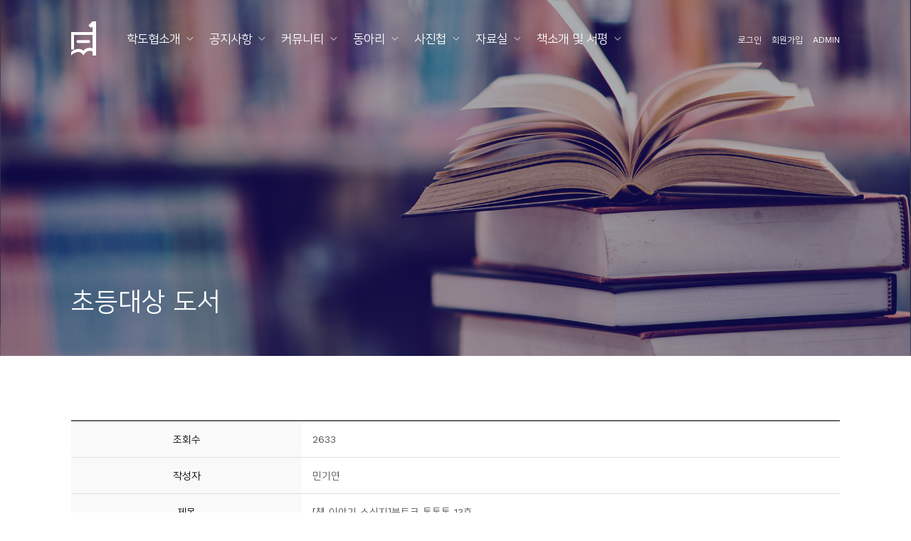

--- FILE ---
content_type: text/html
request_url: https://ksla.net/default/book/book_01.php?com_board_basic=read_form&com_board_idx=45&&com_board_search_code=&com_board_search_value1=&com_board_search_value2=&com_board_page=&&com_board_id=18&&com_board_id=18
body_size: 6617
content:
<!DOCTYPE html>
<html class="no-js" lang="zxx">
<head>
    <meta charset="euc-kr">
    <meta http-equiv="X-UA-Compatible" content="IE=edge">
    <meta name="viewport" content="width=device-width, initial-scale=1.0" />
    <title>한국학교도서관협의회</title>
    <!--== Favicon ==-->
    <!--<link rel="shortcut icon" href="/default/img/images/favicon.ico" type="image/x-icon" />-->
    <!--== Google Fonts ==-->
    <link href="https://fonts.googleapis.com/css?family=Montserrat:200,400,500,600,700,800&display=swap" rel="stylesheet">
    <link href="https://fonts.googleapis.com/css?family=Work+Sans:300,400,500,600,700&display=swap" rel="stylesheet">
    <link href="https://fonts.googleapis.com/css?family=Playfair+Display:400,700&display=swap" rel="stylesheet">
    <!-- build:css assets/css/app.min.css -->
    <!--== Nice Select Min CSS ==-->
    <!--link href="/default/img/css/nice-select.min.css" rel="stylesheet" /-->
    <!--== Leaflet Map Min CSS ==-->
    <link href="/default/img/css/leaflet.min.css" rel="stylesheet" />
    <!--== MultiScroll Min CSS ==-->
    <link href="/default/img/css/multiscroll.min.css" rel="stylesheet" />
    <!--== FullPage Min CSS ==-->
    <link href="/default/img/css/fullpage.min.css" rel="stylesheet" />
    <!--== Odometer Min CSS ==-->
    <link href="/default/img/css/odometer.min.css" rel="stylesheet" />
    <!--== Magnific Popup Min CSS ==-->
    <link href="/default/img/css/magnific-popup.min.css" rel="stylesheet" />
    <!--== Slicknav Min CSS ==-->
    <link href="/default/img/css/slicknav.min.css" rel="stylesheet" />
    <!--== Headroom Min CSS ==-->
    <link href="/default/img/css/headroom.min.css" rel="stylesheet" />
    <!--== Slick Min CSS ==-->
    <link href="/default/img/css/slick.min.css" rel="stylesheet" />
    <!--== Linea Icon Min CSS ==-->
    <link href="/default/img/css/linea.min.css" rel="stylesheet" />
    <!--== Animate Min CSS ==-->
    <link href="/default/img/css/animate.min.css" rel="stylesheet" />
    <!--== Font-Awesome Min CSS ==-->
    <link href="/default/img/css/font-awesome.min.css" rel="stylesheet" />
    <!--== Bootstrap Min CSS ==-->
    <link href="/default/img/css/bootstrap.min.css" rel="stylesheet" />
    <!--== Spacing Min CSS ==-->
    <link href="/default/img/css/helper.min.css" rel="stylesheet" />
    <!--== Main Style CSS ==-->
    <link href="/default/inc/css/style.css" rel="stylesheet" />

    <link href="/default/inc/css/board.css" rel="stylesheet" />
    
    
    <link href="/default/inc/css/custom.css" rel="stylesheet" />

    <!-- endbuild -->
    <!--[if lt IE 9]>
<script src="//oss.maxcdn.com/html5shiv/3.7.2/html5shiv.min.js"></script>
<script src="//oss.maxcdn.com/respond/1.4.2/respond.min.js"></script>
<![endif]-->
</head>
<body class="preloader-active">
    
<!--== Start Preloader Content ==-->
    <div class="preloader-wrap">
        <div class="preloader">
            <span class="dot"></span>
            <div class="dots">
                <span></span>
                <span></span>
                <span></span>
            </div>
        </div>
    </div>
    <!--== End Preloader Content ==-->

<!--== Start OffCanvas Popup Menu Area ==-->
<div class="offCanvas-wrapper popup-menu top-to-bottom">
<div class="offCanvas-inner">
<div class="offCanvas-content-wrap">
<nav class="menu-wrap">
<!--
<ul class="main-nav vertical">
<li><a href="/default">Home</a></li>
<li class="has-submenu active"><a href="#">SNS</a>
<ul class="sub-nav">
<li><a href="#">Instagram</a></li>
<li><a href="#">Facebook</a></li>
<li><a href="#">Twiter</a></li>
</ul>
</li>
<li><a href="#;">Blog</a></li>
<li><a href="#">Contact</a></li>
</ul>

<ul>
<li><a href="/default/member/login.php?topmenu=m&left=2">로그인</a></li>
<li><a href="/default/member/join.php?topmenu=m&left=1">회원가입</a></li>

<li style="display:inline;font-size:12px;padding-left:8px;">
  <a href="https://builder.cafe24.com/admin"
     target="_blank"
     rel="noopener"
     onclick="window.open('https://builder.cafe24.com/admin','_blank'); return false;">
    ADMIN
  </a>
</li>
</ul>
-->
</nav>
</div>
</div>
<button class="btn-close"><i class="icon-arrows-remove"></i></button>
</div>
<!--== End OffCanvas Popup Menu Area ==-->
<!--== Start Header Area Wrapper ==-->
<header class="header transparent sticky-header">
<div class="container-fluid">
<div class="row align-items-center position-relative">
<div class="col-4 col-lg-1">
<!-- Start Logo Area -->
<div class="logo-area-wrap">
<a href="/default" class="logo"><img src="/default/img/images/ksla_logo.png" alt="Logo" /></a>
<a href="/default" class="logo-light"><img src="/default/img/images/ksla_logo_light.png" alt="Logo" /></a>
</div>
<!-- End Logo Area -->
</div>
<div class="col-lg-8 d-none d-lg-block full-mega-menu">
<!-- Start Main Navigation Content -->
<div class="main-navigation">
<nav class="menu-wrap">
<ul class="main-nav nav">
<li class="has-submenu"><a href="/default/company/sub1_1.php">학도협소개</a>
<ul class="sub-nav">
<li><a href="/default/company/sub1_1.php">인사말</a></li>
<li><a href="/default/company/sub1_2.php">회칙</a></li>
<li><a href="/default/company/sub2.php">연혁</a></li>
<li><a href="/default/company/sub1_3.php">조직</a></li>
<li><a href="/default/company/sub1_4.php">가입안내</a></li>
<li class=""><a href="/default/company/sub3.php">찾아오시는길</a></li>
</ul>
</li>
<li class="has-submenu"><a href="/default/customer/sub1.php">공지사항</a>
<ul class="sub-nav">
<li><a href="/default/customer/sub1.php">공지사항</a></li>
<li><a href="/default/customer/sub7.php">해외 학교도서관 및 교육 동향</a></li>
<li><a href="/default/customer/sub2.php">관련 법률</a></li>
<li><a href="/default/customer/sub3.php">정책과 이슈</a></li>
<li><a href="/default/customer/sub4.php">KSLA English</a></li>
</ul>
</li>
<li class="has-submenu"><a href="/default/community/com_01.php">커뮤니티</a>
<ul class="sub-nav">
<li><a href="/default/community/com_01.php">열린 게시판</a></li>
<li><a href="/default/community/com_02.php">정회원 커뮤니티</a></li>
<li><a href="/default/community/com_03.php">인사교류</a></li>
<li><a href="/default/community/com_04.php">사무처 임원방</a></li>
<li><a href="/default/community/com_05.php">초등분과 게시판</a></li>
<li><a href="/default/community/com_06.php">민원신고</a></li>
</ul>
</li>
<li class="has-submenu"><a href="/default/club/club01.php">동아리</a>
<ul class="sub-nav">
<li><a href="/default/club/club01.php">개인 사례 연구</a></li>
<li><a href="/default/club/club02.php">연구 동아리</a></li>
</ul>
</li>
<li class="has-submenu"><a href="/default/gallery/sub1.php">사진첩</a>
<ul class="sub-nav">
<li><a href="/default/gallery/sub1.php">학도협 사진</a></li>
<li><a href="/default/gallery/sub2.php">도서관 사진</a></li>
</ul>
</li>
</li>
<li class="has-submenu"><a href="/default/ref/ref_01.php">자료실</a>
<ul class="sub-nav">
<li><a href="/default/ref/ref_01.php">도서관운영 자료</a></li>
<li><a href="/default/ref/ref_02.php">교육프로그램 자료</a></li>
<li><a href="/default/ref/ref_03.php">독서교육 자료</a></li>
<li><a href="/default/ref/ref_04.php">학교도서관 역사자료</a></li>
</ul>
</li>
<li class="has-submenu"><a href="/default/book/book_01.php">책소개 및 서평</a>
<ul class="sub-nav">
<li><a href="/default/book/book_01.php">초등대상 도서</a></li>
<li><a href="/default/book/book_02.php">중등대상 도서</a></li>
</ul>
</li>
</nav>
</div>
<!-- End Main Navigation Content -->
</div>
<div class="col-8 col-lg-3" style=" padding-left: 0">
<!-- Start Header Right Content -->
<div class="header-right-content text-right">

<!--
<button class="btn-menu btn-open d-none d-lg-inline-block mr-lg-0" data-src="popup-menu"><i class="fa fa-bars"></i></button>-->
<ul>
<li style='display:inline;font-size:12px;padding-left:8px;'><a href="/default/member/login.php?topmenu=m&left=2">로그인</a></li>
<li style='display:inline;font-size:12px;padding-left:8px;'><a href="/default/member/join.php?topmenu=m&left=1">회원가입</a></li>
<li style='display:inline;font-size:12px;padding-left:8px;'><a href="https://builder.cafe24.com/admin" target="_blank">ADMIN</a></li>
</ul>
<button class="btn-menu btn-open d-lg-none" data-src="responsive-menu"><i class="fa fa-bars"></i></button>
</div>
<!-- End Header Right Content -->
</div>
</div>
</div>
</header>
<!--== End Header Area Wrapper ==-->



<main class="site-wrapper">
        <!--== Start Page Header Area ==-->
        <div class="page-header page-header--4 bg-img" data-bg="/default/img/images/menu_bg_04.jpg">
            <div class="container-fluid h-100">
                <div class="row h-100 align-items-end">
                    <div class="col">
                        <div class="row align-items-center">
                            <div class="col-md-6 text-center text-md-left">
                                <div class="page-title-text">
                                    <h3 class="text-white">초등대상 도서</h3>
                                </div>
                            </div>
                        </div>
                    </div>
                </div>
            </div>
        </div>
        <!--== End Page Header Area ==-->
        <!--== Start Portfolio Page Content Wrapper ==-->
        <div class="portfolio-page-wrapper sp-y">
            <div class="container">
                
                <div class="row filter-content mtn-30 col-12">
                    <!-- 게시판 시작 -->
<link rel="StyleSheet" href="/bizdemo99082/inc/board/board_18.css" type="text/css">
<script language="javascript" src="/cjs/board.js?com_board_id=18&template=/bizdemo99082"></script>
<script language="javascript" src="/js/board_util.js" type="text/javascript"></script>
<table border="0" cellspacing="0" cellpadding="0" width="100%" class="scrollreveal">
<tr>
<td> 
<table cellpadding="0" cellspacing="0" class="tbl_brd"> 
<!-- 내용 -->
<style type="text/css">p{margin:0}</style><style type="text/css">
/*
   .board_bgcolor 테이블 제목 컬럼 스타일 지정
   .board_desc    테이블 제목 옆 내용 컬럼 스타일 지정
   $com_board.table_size :: 관리자가 지정한 전체 테이블 사이즈
   .board_description 콘텐츠 내용 스타일을 지정
*/
p{
    margin:0;
    padding:0;
}
.board_bgcolor
{
  /*width:107px;*/
  width:20%;
  text-align:center;
}
.board_desc
{
	padding:3 0 3 10;
	line-height:150%;
	/*width:-7px;*/
    width:80%;
	text-align:left;
	padding-left:5px;
}
.board_description
{
	    overflow:hidden;
        word-break:break-all;
}
#post_area{
	width:100%;
	padding:5px;
    word-spacing:0pt;
    word-break:break-all;
}
</style>
<script>
// IFRAME크기조절
function adjustIFrameSize (obj)
{
    if(obj.contentDocument){
        obj.height = obj.contentDocument.body.offsetHeight + 30;
    } else {
        obj.height = obj.contentWindow.document.body.scrollHeight + 30;
    }
}
</script>
						<tr height="30">
				<td class="board_bgcolor">
									<font style="color:#000000;font-size:12px;">조회수</font>
								</td>
				<td class="board_desc">
					                                                    2633
                                            				</td>
			</tr>
									<tr height="30">
				<td class="board_bgcolor">
									<font style="color:#000000;font-size:12px;">작성자</font>
								</td>
				<td class="board_desc">
					                                                    민기연
                                            				</td>
			</tr>
									<tr height="30">
				<td class="board_bgcolor">
									<font style="color:#000000;font-size:12px;">제목</font>
								</td>
				<td class="board_desc">
					                                                    [책 이야기 소식지]북토크 톡톡톡 13호
                                            				</td>
			</tr>
					<!-- 글 내용 -->
		<tr height="30">
			<td colspan="2" class="board_description" width="100%" height="100px">
				<div id="post_area">
                    <iframe src="/chtml/board.php?com_board_basic=read_form_contents&template=bizdemo99082&com_board_id=18&com_board_idx=45" frameborder="0" width="100%" onload="adjustIFrameSize(this)"></iframe>
				</div>
			</td>
		</tr>
						<!--첨부파일 S -->
			<tr height="30">
				<td class="board_bgcolor">
											<font style="color:#000000;font-size:12px;">첨부파일</font>
									</td>
				<td  class="board_desc">
					<!-- 첨부파일존재1 -->
					                        							<div style="height:25px;">
								<span style="width:350px;word-break:break-all">(13호)_최종.pdf</span>
                                								<a href="/chtml/board.php?template=bizdemo99082&com_board_basic=file_download&com_board_id=18&com_board_idx=45&com_board_file_seq=0" target="_blank"><img src="/bizdemo99082/img/component/board/board_18/download.gif" border="0" align="absmiddle" style="cursor:hand" alt=''/></a>
                                							</div>
																<!-- 첨부파일존재 -->
				</td>
			</tr>
			<!--첨부파일 E -->
									<tr height="30">
				<td class="board_bgcolor">
									<font style="color:#000000;font-size:12px;">작성일자</font>
								</td>
				<td class="board_desc">
					                                                    2015-05-06
                                            				</td>
			</tr>
			


<script language="javascript" type="text/javascript" src="/cjs/javascript.lib.js?date=1721110582"></script>

<!-- //내용 -->
</table> 
<!-- 게시물 평가 -->
<script language="javascript" type="text/javascript" src="/cjs/javascript.lib.js?date=1721110582"></script>

<!--// 게시물 평가 -->
<!-- 댓글 쓰기 -->
<!-- 댓글달기 --->
<script type="text/javascript">
<!--
	function strlen_escape(obj) {
		var i = 0;
		var lenNum = obj.value.length;
		var tmp = 0;
		var tmpbyte = 0;
		var displayObj = document.getElementById('txtDiplay');
		var tmpStr="";
		for(i=0;i<lenNum;i++) {
			tmp = escape(obj.value.charAt(i)).length;
			if(tmp > 3 ) tmpbyte++; //한글일경우
			if(tmpbyte >1000){
				alert('1000자 이상 입력 하실 수 없습니다. ');
				obj.value = tmpStr;
				break;
			}else{
				tmpStr += obj.value.charAt(i) ;
				displayObj.value = tmpbyte;
			}
			tmpbyte++
		}
	}
//-->
</script>

<div style="overflow:hidden;height:5px;"></div>

<table border='0' cellpadding='0' cellspacing='0' width='100%' class='board_comment_bgcolor'>
<form name='com_board_form' method='post' action="/default/book/book_01.php?&com_board_search_code=&com_board_search_value1=&com_board_search_value2=&com_board_page=&&com_board_id=18&" onsubmit="return com_board_commentCheck(18,'bizdemo99082')">
<input title="input" alt="" type='hidden' name='com_board_basic' value='comment_insert'>
<input title="input" alt="" type='hidden' name='com_board_idx' value="45">
<input title="input" alt="" type="hidden" name="referer" value="/default/book/book_01.php?com_board_basic=read_form&com_board_idx=45&&com_board_search_code=&com_board_search_value1=&com_board_search_value2=&com_board_page=&&com_board_id=18&&com_board_id=18">
        <tr>
		<td style='padding:8px 0 8px 20px' class='comment_txt'>
		<!-- 댓글달기 --->
					이름 <input title="input" alt="" type='text' size='15' maxlength='20' id='border' name='com_board_comment_name' style='margin:0 20px 0 5px'>
			비밀번호 <input title="input" alt="" type='password' size='15' maxlength='20' id='border' name='com_board_comment_password' style='margin:0 20px 0 5px'>
		
		<br /><img src='/cimg/e.gif' height='5' alt=''><br />
		<textarea title="input" alt="" id='border' name='com_board_comment_contents' cols='84' rows='3' onkeyup="strlen_escape(this)" style="float:left; margin-right:5px"></textarea>
		<input title="input" alt="" type='image' src="/bizdemo99082/img/component/board/board_18/comment_write.gif" align='absmiddle' hspace='10' border='0'>
		<br/><br/>
		*&nbsp;한글 1000자 까지만 입력가능 : <input title="input" alt="" type="text" size="3" id="txtDiplay" style="border:0px;text-align:center;" value="0" /> 자
		<!-- //댓글달기 --->
		</td>
	</tr>
	<tr>
		<td></td>
	</tr>
    </form>
</table>
<!-- //댓글달기 --->
<script language="javascript" type="text/javascript" src="/cjs/javascript.lib.js?date=1721110582"></script>

<!-- //댓글 쓰기 -->
<!-- 댓글 목록 -->
<script language="javascript" type="text/javascript" src="/cjs/javascript.lib.js?date=1721110582"></script>

<!-- //댓글 목록 -->
<table class="brd_btngroup" border="0" cellpadding="0" cellspacing="0" style="width:100%">
<tr>
<td>
<!-- 목록 - 버튼 -->
<!-- 이전 다음  -->
<table border='0' cellpadding='0' cellspacing='0' align='center' width='100%'>
<tr>
	<td class='bbsnewf5' height='34' align='left' width='50%' style="border:0px">
					<a href="/default/book/book_01.php?com_board_basic=read_form&&com_board_search_code=&com_board_search_value1=&com_board_search_value2=&com_board_page=&&com_board_id=18&&com_board_idx=44"><img src="/bizdemo99082/img/component/board/board_18/prev.gif" border="0" align='absmiddle' alt=''></a>
				    <a href="/default/book/book_01.php?&com_board_search_code=&com_board_search_value1=&com_board_search_value2=&com_board_page=&&com_board_id=18&"><img src="/bizdemo99082/img/component/board/board_18/list.gif" border='0' align='absmiddle' alt=''></a>
					<a href="/default/book/book_01.php?com_board_basic=read_form&&com_board_search_code=&com_board_search_value1=&com_board_search_value2=&com_board_page=&&com_board_id=18&&com_board_idx=46"><img src="/bizdemo99082/img/component/board/board_18/next.gif" border="0" align='absmiddle' alt=''></a>
					</td>
</tr>
</table>
<!-- 이전 다움  -->
<script language="javascript" type="text/javascript" src="/cjs/javascript.lib.js?date=1721110582"></script>

<!-- //목록 - 버튼 -->
</td> 
<td style="text-align:right;">
 <!-- 스팸신고 -->
 <!-- 추천하기 -->
 <!-- 수정하기 -->
 <!-- 삭제하기 -->
<a href='/default/book/book_01.php?&com_board_search_code=&com_board_search_value1=&com_board_search_value2=&com_board_page=&&com_board_id=18&&com_board_basic=reply_form&com_board_idx=45' style=''><img alt='' src='/bizdemo99082/img/component/board/board_18/reply.gif' border='0' /></a> <!-- 답글쓰기 -->
<a href='javascript:alert("게시판 작성 권한이 없습니다.")' style='display:none'><img alt='' src='/bizdemo99082/img/component/board/board_18/write.gif' border='0' /></a> <!-- 글쓰기 -->
</td>
</tr>
</table>
</td>
</tr>
</table>
<!-- 목록 - 리스트 -->

	
    
<script language="javascript" type="text/javascript" src="/cjs/javascript.lib.js?date=1721110582"></script>

<!-- //목록 - 리스트 -->
<!-- 게시판 끝 -->
                    
                </div>
                
            </div>
        </div>
        <!--== End Portfolio Page Content Wrapper ==-->
    </main>

<footer class="footer-area bg-white">
 <div class="container">
  <div class="footer-widget-wrap sp-top">
   <div class="row">
    <div class="col-lg-2 d-none d-lg-block">
     <div class="widget-item">
      <div class="about-widget">
       <img src="/default/img/images/ksla_logo_light.png" alt="Logo" class="foot_logo_light" />
       <img src="/default/img/images/ksla_logo.png" alt="Logo" class="foot_logo_black" />
      </div>
     </div>
    </div>
    <div class="col-lg-10 ">
     <div class="row mtn-md-55 mtn-sm-35">
      <!--
      <div class="col-sm-6 col-lg-3 col-xl-2">
       <div class="widget-item">
        <h4 class="widget-title">Menu</h4>
        <div class="widget-body">
         <ul class="ht-list">
          <li><a href="/default/company/company/sub1_1.php">Company</a></li>
          <li><a href="/default/business/sub1.php">Business</a></li>
          <li><a href="/default/product/sub1.php">Product</a></li>
          <li><a href="/default/gallery/sub1.php">Gallery</a></li>
          <li><a href="/default/customer/sub1.php">Customer</a></li>
          <li><a href="/default/elements/sub1.php">Element</a></li>
          <li><a href="/default/contact/sub1.php">Contact</a></li>
         </ul>
        </div>
       </div>
      </div>
      -->
      <div class="col-sm-12 col-lg-12 col-xl-8">
       <div class="widget-item">
        <h4 class="widget-title">Contact us</h4>
        <div class="widget-body">
         <address>
                                           (02057) 서울시 중랑구 양원역로 67 송곡관광고등학교 도서관<br> ksla1@hanmail.net <br/><br/>Supported by <a href="https://www.dodreamsys.com/" target="_blank" rel="noopener noreferrer" style="color:#cccccc;"> DodreamSystem </a><br><br> Copyright&#169; 한국학교도서관협의회. All Right Reserved.
                                        </address>
        </div>
       </div>
      </div>
      <!--
      <div class="col-lg-6">
       <div class="widget-item">
        <h4 class="widget-title">Instagram</h4>
        <div class="widget-body">
                  <script src="https://cdn.lightwidget.com/widgets/lightwidget.js"></script><iframe src="//lightwidget.com/widgets/9179ff18f07c5be8881e2f5747ad45d5.html" scrolling="no" allowtransparency="true" class="lightwidget-widget" style="width:100%;border:0;overflow:hidden;"></iframe>
        </div>
       </div>
      </div>
      -->
     </div>
    </div>
   </div>
  </div>
  <div class="footer-copyright-wrap">
   <div class="row">
   </div>
  </div>
 </div>
</footer>
<!-- Scroll Top Button -->
<button class="btn-scroll-top"><i class="fa fa-angle-up"></i></button>
<!--== Start OffCanvas Responsive Menu Area ==-->
<div class="offCanvas-wrapper responsive-menu left-to-right">
 <div class="offCanvas-inner">
  <div class="offCanvas-content-wrap">
   <div class="offCanvas-header">
    <div class="logo-area">
     <a href="index.html"><img src="/default/img/images/ksla_logo_light_color.png" alt="한국학교도서관협의회" /></a>
    </div>
    <div class="close-action">
     <button class="btn-close"><i class="icon-arrows-remove"></i></button>
    </div>
   </div>
   <div class="responsive-mobile-menu">
    <!-- Note: Content Auto Generate By Jquery From Main Menu -->
   </div>
  </div>
 </div>
</div>
<!--== End OffCanvas Responsive Menu Area ==-->

<!--== Start OffCanvas Search Box Area ==-->
<div class="offCanvas-wrapper search-box-wrapper top-to-bottom">
 <div class="offCanvas-inner">
  <div class="offCanvas-content-wrap">
   <!--= Start Search Box Content  =-->
   <div class="search-box-content-wrap text-center">
    <h3>Start typing and press enter!</h3>
    <div class="search-form-wrap">
     <form action="#" method="post" class="search-form">
      <label for="search-box" class="sr-only"></label>
      <input type="text" id="search-box" placeholder="Search entire website" />
      <button class="search-box-icon"><i class="icon-basic-magnifier"></i></button>
     </form>
    </div>
   </div>
  </div>
 </div>
 <button class="btn-close"><i class="icon-arrows-remove"></i></button>
</div>
<!--== End OffCanvas Search Box Area ==-->
<!--=======================Javascript============================-->
<!-- build:js assets/js/app.min.js -->
<!--=== Modernizr Min Js ===-->
<script src="/default/img/js/modernizr-3.6.0.min.js"></script>
<!--=== jQuery Min Js ===-->
<script src="/default/img/js/jquery-3.5.1.min.js"></script>
<!--=== jQuery Migration Min Js ===-->
<script src="/default/img/js/jquery-migrate-1.2.1.min.js"></script>
<!--=== Popper Min Js ===-->
<script src="/default/img/js/popper.min.js"></script>
<!--=== Bootstrap Min Js ===-->
<script src="/default/img/js/bootstrap.min.js"></script>
<!--=== Isotope Min Js ===-->
<script src="/default/img/js/isotope.pkgd.min.js"></script>
<!--=== Slick Min Js ===-->
<script src="/default/img/js/slick.min.js"></script>
<!--=== Headroom Min Js ===-->
<script src="/default/img/js/jquery.headroom.min.js"></script>
<!--=== Instafeed Min Js ===-->
<script src="/default/img/js/instafeed.min.js"></script>
<!--=== Slicknav Min Js ===-->
<script src="/default/img/js/jquery.slicknav.min.js"></script>
<!--=== Magnific Popup Min Js ===-->
<script src="/default/img/js/jquery.magnific-popup.min.js"></script>
<!--=== jQuery Appear Min Js ===-->
<script src="/default/img/js/jquery.appear.min.js"></script>
<!--=== Odometer Min Js ===-->
<script src="/default/img/js/odometer.min.js"></script>
<!--=== EasyPieChart Min Js ===-->
<script src="/default/img/js/easypiechart.min.js"></script>
<!--=== Leaflet Map Min Js ===-->
<script src="/default/img/js/fullpage.min.js"></script>
<!--=== FullPage Min Js ===-->
<script src="/default/img/js/leaflet.min.js"></script>
<!--=== MultiScroll Min Js ===-->
<script src="/default/img/js/multiscroll.min.js"></script>
<!--=== Parallax [Jarallax] Min Js ===-->
<script src="/default/img/js/jarallax.min.js"></script>
<!--=== Nice Select Min Js ===-->
<!--script src="/default/img/js/nice-select.min.js"></script-->
<!--=== Countdown Min Js ===-->
<script src="/default/img/js/jquery.countdown.min.js"></script>
<!--=== Active Js ===-->
<script src="/default/inc/js/active.js"></script>
<script src="/default/inc/js/board.js"></script>
<script src="/default/inc/js/form.js"></script>


<!-- endbuild -->
</body>
</html>

<script>
//$(document).ready(function() {   $("header").removeClass('transparent');  $("header").addClass('');});
$(document).ready(function() {   $("footer").removeClass('bg-white');  $("footer").addClass('bg-blackSoft');});
</script>

<style>
.foot_logo_light {display:block;}
.foot_logo_black {display:none;}
</style>
<script language="javascript" type="text/javascript" src="/cjs/javascript.lib.js?date=1721110582"></script>

<script language="javascript" src="/cjs/board.js"></script>

            <script type="text/javascript">
            var JsHost = (("https:" == document.location.protocol) ? "https://" : "http://");
            var sTime = new Date().getTime();
            document.write(unescape("%3Cscript id='log_script' src='" + JsHost + "blg-jsk.cafe24.com/weblog.js?uid=newkslanet&t=" + sTime + "' type='text/javascript'%3E%3C/script%3E"));
            </script>
        

--- FILE ---
content_type: text/html
request_url: https://ksla.net/default/img/js/isotope.pkgd.min.js
body_size: 11435
content:
/*!
 * Isotope PACKAGED v3.0.6
 *
 * Licensed GPLv3 for open source use
 * or Isotope Commercial License for commercial use
 *
 * https://isotope.metafizzy.co
 * Copyright 2010-2018 Metafizzy
 */

! function(t, e) {
    "function" == typeof define && define.amd ? define("jquery-bridget/jquery-bridget", ["jquery"], function(i) {
        return e(t, i)
    }) : "object" == typeof module && module.exports ? module.exports = e(t, require("jquery")) : t.jQueryBridget = e(t, t.jQuery)
}(window, function(t, e) {
    "use strict";

    function i(i, s, a) {
        function u(t, e, o) {
            var n, s = "$()." + i + '("' + e + '")';
            return t.each(function(t, u) {
                var h = a.data(u, i);
                if (!h) return void r(i + " not initialized. Cannot call methods, i.e. " + s);
                var d = h[e];
                if (!d || "_" == e.charAt(0)) return void r(s + " is not a valid method");
                var l = d.apply(h, o);
                n = void 0 === n ? l : n
            }), void 0 !== n ? n : t
        }

        function h(t, e) {
            t.each(function(t, o) {
                var n = a.data(o, i);
                n ? (n.option(e), n._init()) : (n = new s(o, e), a.data(o, i, n))
            })
        }
        a = a || e || t.jQuery, a && (s.prototype.option || (s.prototype.option = function(t) {
            a.isPlainObject(t) && (this.options = a.extend(!0, this.options, t))
        }), a.fn[i] = function(t) {
            if ("string" == typeof t) {
                var e = n.call(arguments, 1);
                return u(this, t, e)
            }
            return h(this, t), this
        }, o(a))
    }

    function o(t) {
        !t || t && t.bridget || (t.bridget = i)
    }
    var n = Array.prototype.slice,
        s = t.console,
        r = "undefined" == typeof s ? function() {} : function(t) {
            s.error(t)
        };
    return o(e || t.jQuery), i
}),
function(t, e) {
    "function" == typeof define && define.amd ? define("ev-emitter/ev-emitter", e) : "object" == typeof module && module.exports ? module.exports = e() : t.EvEmitter = e()
}("undefined" != typeof window ? window : this, function() {
    function t() {}
    var e = t.prototype;
    return e.on = function(t, e) {
        if (t && e) {
            var i = this._events = this._events || {},
                o = i[t] = i[t] || [];
            return o.indexOf(e) == -1 && o.push(e), this
        }
    }, e.once = function(t, e) {
        if (t && e) {
            this.on(t, e);
            var i = this._onceEvents = this._onceEvents || {},
                o = i[t] = i[t] || {};
            return o[e] = !0, this
        }
    }, e.off = function(t, e) {
        var i = this._events && this._events[t];
        if (i && i.length) {
            var o = i.indexOf(e);
            return o != -1 && i.splice(o, 1), this
        }
    }, e.emitEvent = function(t, e) {
        var i = this._events && this._events[t];
        if (i && i.length) {
            i = i.slice(0), e = e || [];
            for (var o = this._onceEvents && this._onceEvents[t], n = 0; n < i.length; n++) {
                var s = i[n],
                    r = o && o[s];
                r && (this.off(t, s), delete o[s]), s.apply(this, e)
            }
            return this
        }
    }, e.allOff = function() {
        delete this._events, delete this._onceEvents
    }, t
}),
function(t, e) {
    "function" == typeof define && define.amd ? define("get-size/get-size", e) : "object" == typeof module && module.exports ? module.exports = e() : t.getSize = e()
}(window, function() {
    "use strict";

    function t(t) {
        var e = parseFloat(t),
            i = t.indexOf("%") == -1 && !isNaN(e);
        return i && e
    }

    function e() {}

    function i() {
        for (var t = {
                width: 0,
                height: 0,
                innerWidth: 0,
                innerHeight: 0,
                outerWidth: 0,
                outerHeight: 0
            }, e = 0; e < h; e++) {
            var i = u[e];
            t[i] = 0
        }
        return t
    }

    function o(t) {
        var e = getComputedStyle(t);
        return e || a("Style returned " + e + ". Are you running this code in a hidden iframe on Firefox? See https://bit.ly/getsizebug1"), e
    }

    function n() {
        if (!d) {
            d = !0;
            var e = document.createElement("div");
            e.style.width = "200px", e.style.padding = "1px 2px 3px 4px", e.style.borderStyle = "solid", e.style.borderWidth = "1px 2px 3px 4px", e.style.boxSizing = "border-box";
            var i = document.body || document.documentElement;
            i.appendChild(e);
            var n = o(e);
            r = 200 == Math.round(t(n.width)), s.isBoxSizeOuter = r, i.removeChild(e)
        }
    }

    function s(e) {
        if (n(), "string" == typeof e && (e = document.querySelector(e)), e && "object" == typeof e && e.nodeType) {
            var s = o(e);
            if ("none" == s.display) return i();
            var a = {};
            a.width = e.offsetWidth, a.height = e.offsetHeight;
            for (var d = a.isBorderBox = "border-box" == s.boxSizing, l = 0; l < h; l++) {
                var f = u[l],
                    c = s[f],
                    m = parseFloat(c);
                a[f] = isNaN(m) ? 0 : m
            }
            var p = a.paddingLeft + a.paddingRight,
                y = a.paddingTop + a.paddingBottom,
                g = a.marginLeft + a.marginRight,
                v = a.marginTop + a.marginBottom,
                _ = a.borderLeftWidth + a.borderRightWidth,
                z = a.borderTopWidth + a.borderBottomWidth,
                I = d && r,
                x = t(s.width);
            x !== !1 && (a.width = x + (I ? 0 : p + _));
            var S = t(s.height);
            return S !== !1 && (a.height = S + (I ? 0 : y + z)), a.innerWidth = a.width - (p + _), a.innerHeight = a.height - (y + z), a.outerWidth = a.width + g, a.outerHeight = a.height + v, a
        }
    }
    var r, a = "undefined" == typeof console ? e : function(t) {
            console.error(t)
        },
        u = ["paddingLeft", "paddingRight", "paddingTop", "paddingBottom", "marginLeft", "marginRight", "marginTop", "marginBottom", "borderLeftWidth", "borderRightWidth", "borderTopWidth", "borderBottomWidth"],
        h = u.length,
        d = !1;
    return s
}),
function(t, e) {
    "use strict";
    "function" == typeof define && define.amd ? define("desandro-matches-selector/matches-selector", e) : "object" == typeof module && module.exports ? module.exports = e() : t.matchesSelector = e()
}(window, function() {
    "use strict";
    var t = function() {
        var t = window.Element.prototype;
        if (t.matches) return "matches";
        if (t.matchesSelector) return "matchesSelector";
        for (var e = ["webkit", "moz", "ms", "o"], i = 0; i < e.length; i++) {
            var o = e[i],
                n = o + "MatchesSelector";
            if (t[n]) return n
        }
    }();
    return function(e, i) {
        return e[t](i)
    }
}),
function(t, e) {
    "function" == typeof define && define.amd ? define("fizzy-ui-utils/utils", ["desandro-matches-selector/matches-selector"], function(i) {
        return e(t, i)
    }) : "object" == typeof module && module.exports ? module.exports = e(t, require("desandro-matches-selector")) : t.fizzyUIUtils = e(t, t.matchesSelector)
}(window, function(t, e) {
    var i = {};
    i.extend = function(t, e) {
        for (var i in e) t[i] = e[i];
        return t
    }, i.modulo = function(t, e) {
        return (t % e + e) % e
    };
    var o = Array.prototype.slice;
    i.makeArray = function(t) {
        if (Array.isArray(t)) return t;
        if (null === t || void 0 === t) return [];
        var e = "object" == typeof t && "number" == typeof t.length;
        return e ? o.call(t) : [t]
    }, i.removeFrom = function(t, e) {
        var i = t.indexOf(e);
        i != -1 && t.splice(i, 1)
    }, i.getParent = function(t, i) {
        for (; t.parentNode && t != document.body;)
            if (t = t.parentNode, e(t, i)) return t
    }, i.getQueryElement = function(t) {
        return "string" == typeof t ? document.querySelector(t) : t
    }, i.handleEvent = function(t) {
        var e = "on" + t.type;
        this[e] && this[e](t)
    }, i.filterFindElements = function(t, o) {
        t = i.makeArray(t);
        var n = [];
        return t.forEach(function(t) {
            if (t instanceof HTMLElement) {
                if (!o) return void n.push(t);
                e(t, o) && n.push(t);
                for (var i = t.querySelectorAll(o), s = 0; s < i.length; s++) n.push(i[s])
            }
        }), n
    }, i.debounceMethod = function(t, e, i) {
        i = i || 100;
        var o = t.prototype[e],
            n = e + "Timeout";
        t.prototype[e] = function() {
            var t = this[n];
            clearTimeout(t);
            var e = arguments,
                s = this;
            this[n] = setTimeout(function() {
                o.apply(s, e), delete s[n]
            }, i)
        }
    }, i.docReady = function(t) {
        var e = document.readyState;
        "complete" == e || "interactive" == e ? setTimeout(t) : document.addEventListener("DOMContentLoaded", t)
    }, i.toDashed = function(t) {
        return t.replace(/(.)([A-Z])/g, function(t, e, i) {
            return e + "-" + i
        }).toLowerCase()
    };
    var n = t.console;
    return i.htmlInit = function(e, o) {
        i.docReady(function() {
            var s = i.toDashed(o),
                r = "data-" + s,
                a = document.querySelectorAll("[" + r + "]"),
                u = document.querySelectorAll(".js-" + s),
                h = i.makeArray(a).concat(i.makeArray(u)),
                d = r + "-options",
                l = t.jQuery;
            h.forEach(function(t) {
                var i, s = t.getAttribute(r) || t.getAttribute(d);
                try {
                    i = s && JSON.parse(s)
                } catch (a) {
                    return void(n && n.error("Error parsing " + r + " on " + t.className + ": " + a))
                }
                var u = new e(t, i);
                l && l.data(t, o, u)
            })
        })
    }, i
}),
function(t, e) {
    "function" == typeof define && define.amd ? define("outlayer/item", ["ev-emitter/ev-emitter", "get-size/get-size"], e) : "object" == typeof module && module.exports ? module.exports = e(require("ev-emitter"), require("get-size")) : (t.Outlayer = {}, t.Outlayer.Item = e(t.EvEmitter, t.getSize))
}(window, function(t, e) {
    "use strict";

    function i(t) {
        for (var e in t) return !1;
        return e = null, !0
    }

    function o(t, e) {
        t && (this.element = t, this.layout = e, this.position = {
            x: 0,
            y: 0
        }, this._create())
    }

    function n(t) {
        return t.replace(/([A-Z])/g, function(t) {
            return "-" + t.toLowerCase()
        })
    }
    var s = document.documentElement.style,
        r = "string" == typeof s.transition ? "transition" : "WebkitTransition",
        a = "string" == typeof s.transform ? "transform" : "WebkitTransform",
        u = {
            WebkitTransition: "webkitTransitionEnd",
            transition: "transitionend"
        } [r],
        h = {
            transform: a,
            transition: r,
            transitionDuration: r + "Duration",
            transitionProperty: r + "Property",
            transitionDelay: r + "Delay"
        },
        d = o.prototype = Object.create(t.prototype);
    d.constructor = o, d._create = function() {
        this._transn = {
            ingProperties: {},
            clean: {},
            onEnd: {}
        }, this.css({
            position: "absolute"
        })
    }, d.handleEvent = function(t) {
        var e = "on" + t.type;
        this[e] && this[e](t)
    }, d.getSize = function() {
        this.size = e(this.element)
    }, d.css = function(t) {
        var e = this.element.style;
        for (var i in t) {
            var o = h[i] || i;
            e[o] = t[i]
        }
    }, d.getPosition = function() {
        var t = getComputedStyle(this.element),
            e = this.layout._getOption("originLeft"),
            i = this.layout._getOption("originTop"),
            o = t[e ? "left" : "right"],
            n = t[i ? "top" : "bottom"],
            s = parseFloat(o),
            r = parseFloat(n),
            a = this.layout.size;
        o.indexOf("%") != -1 && (s = s / 100 * a.width), n.indexOf("%") != -1 && (r = r / 100 * a.height), s = isNaN(s) ? 0 : s, r = isNaN(r) ? 0 : r, s -= e ? a.paddingLeft : a.paddingRight, r -= i ? a.paddingTop : a.paddingBottom, this.position.x = s, this.position.y = r
    }, d.layoutPosition = function() {
        var t = this.layout.size,
            e = {},
            i = this.layout._getOption("originLeft"),
            o = this.layout._getOption("originTop"),
            n = i ? "paddingLeft" : "paddingRight",
            s = i ? "left" : "right",
            r = i ? "right" : "left",
            a = this.position.x + t[n];
        e[s] = this.getXValue(a), e[r] = "";
        var u = o ? "paddingTop" : "paddingBottom",
            h = o ? "top" : "bottom",
            d = o ? "bottom" : "top",
            l = this.position.y + t[u];
        e[h] = this.getYValue(l), e[d] = "", this.css(e), this.emitEvent("layout", [this])
    }, d.getXValue = function(t) {
        var e = this.layout._getOption("horizontal");
        return this.layout.options.percentPosition && !e ? t / this.layout.size.width * 100 + "%" : t + "px"
    }, d.getYValue = function(t) {
        var e = this.layout._getOption("horizontal");
        return this.layout.options.percentPosition && e ? t / this.layout.size.height * 100 + "%" : t + "px"
    }, d._transitionTo = function(t, e) {
        this.getPosition();
        var i = this.position.x,
            o = this.position.y,
            n = t == this.position.x && e == this.position.y;
        if (this.setPosition(t, e), n && !this.isTransitioning) return void this.layoutPosition();
        var s = t - i,
            r = e - o,
            a = {};
        a.transform = this.getTranslate(s, r), this.transition({
            to: a,
            onTransitionEnd: {
                transform: this.layoutPosition
            },
            isCleaning: !0
        })
    }, d.getTranslate = function(t, e) {
        var i = this.layout._getOption("originLeft"),
            o = this.layout._getOption("originTop");
        return t = i ? t : -t, e = o ? e : -e, "translate3d(" + t + "px, " + e + "px, 0)"
    }, d.goTo = function(t, e) {
        this.setPosition(t, e), this.layoutPosition()
    }, d.moveTo = d._transitionTo, d.setPosition = function(t, e) {
        this.position.x = parseFloat(t), this.position.y = parseFloat(e)
    }, d._nonTransition = function(t) {
        this.css(t.to), t.isCleaning && this._removeStyles(t.to);
        for (var e in t.onTransitionEnd) t.onTransitionEnd[e].call(this)
    }, d.transition = function(t) {
        if (!parseFloat(this.layout.options.transitionDuration)) return void this._nonTransition(t);
        var e = this._transn;
        for (var i in t.onTransitionEnd) e.onEnd[i] = t.onTransitionEnd[i];
        for (i in t.to) e.ingProperties[i] = !0, t.isCleaning && (e.clean[i] = !0);
        if (t.from) {
            this.css(t.from);
            var o = this.element.offsetHeight;
            o = null
        }
        this.enableTransition(t.to), this.css(t.to), this.isTransitioning = !0
    };
    var l = "opacity," + n(a);
    d.enableTransition = function() {
        if (!this.isTransitioning) {
            var t = this.layout.options.transitionDuration;
            t = "number" == typeof t ? t + "ms" : t, this.css({
                transitionProperty: l,
                transitionDuration: t,
                transitionDelay: this.staggerDelay || 0
            }), this.element.addEventListener(u, this, !1)
        }
    }, d.onwebkitTransitionEnd = function(t) {
        this.ontransitionend(t)
    }, d.onotransitionend = function(t) {
        this.ontransitionend(t)
    };
    var f = {
        "-webkit-transform": "transform"
    };
    d.ontransitionend = function(t) {
        if (t.target === this.element) {
            var e = this._transn,
                o = f[t.propertyName] || t.propertyName;
            if (delete e.ingProperties[o], i(e.ingProperties) && this.disableTransition(), o in e.clean && (this.element.style[t.propertyName] = "", delete e.clean[o]), o in e.onEnd) {
                var n = e.onEnd[o];
                n.call(this), delete e.onEnd[o]
            }
            this.emitEvent("transitionEnd", [this])
        }
    }, d.disableTransition = function() {
        this.removeTransitionStyles(), this.element.removeEventListener(u, this, !1), this.isTransitioning = !1
    }, d._removeStyles = function(t) {
        var e = {};
        for (var i in t) e[i] = "";
        this.css(e)
    };
    var c = {
        transitionProperty: "",
        transitionDuration: "",
        transitionDelay: ""
    };
    return d.removeTransitionStyles = function() {
        this.css(c)
    }, d.stagger = function(t) {
        t = isNaN(t) ? 0 : t, this.staggerDelay = t + "ms"
    }, d.removeElem = function() {
        this.element.parentNode.removeChild(this.element), this.css({
            display: ""
        }), this.emitEvent("remove", [this])
    }, d.remove = function() {
        return r && parseFloat(this.layout.options.transitionDuration) ? (this.once("transitionEnd", function() {
            this.removeElem()
        }), void this.hide()) : void this.removeElem()
    }, d.reveal = function() {
        delete this.isHidden, this.css({
            display: ""
        });
        var t = this.layout.options,
            e = {},
            i = this.getHideRevealTransitionEndProperty("visibleStyle");
        e[i] = this.onRevealTransitionEnd, this.transition({
            from: t.hiddenStyle,
            to: t.visibleStyle,
            isCleaning: !0,
            onTransitionEnd: e
        })
    }, d.onRevealTransitionEnd = function() {
        this.isHidden || this.emitEvent("reveal")
    }, d.getHideRevealTransitionEndProperty = function(t) {
        var e = this.layout.options[t];
        if (e.opacity) return "opacity";
        for (var i in e) return i
    }, d.hide = function() {
        this.isHidden = !0, this.css({
            display: ""
        });
        var t = this.layout.options,
            e = {},
            i = this.getHideRevealTransitionEndProperty("hiddenStyle");
        e[i] = this.onHideTransitionEnd, this.transition({
            from: t.visibleStyle,
            to: t.hiddenStyle,
            isCleaning: !0,
            onTransitionEnd: e
        })
    }, d.onHideTransitionEnd = function() {
        this.isHidden && (this.css({
            display: "none"
        }), this.emitEvent("hide"))
    }, d.destroy = function() {
        this.css({
            position: "",
            left: "",
            right: "",
            top: "",
            bottom: "",
            transition: "",
            transform: ""
        })
    }, o
}),
function(t, e) {
    "use strict";
    "function" == typeof define && define.amd ? define("outlayer/outlayer", ["ev-emitter/ev-emitter", "get-size/get-size", "fizzy-ui-utils/utils", "./item"], function(i, o, n, s) {
        return e(t, i, o, n, s)
    }) : "object" == typeof module && module.exports ? module.exports = e(t, require("ev-emitter"), require("get-size"), require("fizzy-ui-utils"), require("./item")) : t.Outlayer = e(t, t.EvEmitter, t.getSize, t.fizzyUIUtils, t.Outlayer.Item)
}(window, function(t, e, i, o, n) {
    "use strict";

    function s(t, e) {
        var i = o.getQueryElement(t);
        if (!i) return void(u && u.error("Bad element for " + this.constructor.namespace + ": " + (i || t)));
        this.element = i, h && (this.$element = h(this.element)), this.options = o.extend({}, this.constructor.defaults), this.option(e);
        var n = ++l;
        this.element.outlayerGUID = n, f[n] = this, this._create();
        var s = this._getOption("initLayout");
        s && this.layout()
    }

    function r(t) {
        function e() {
            t.apply(this, arguments)
        }
        return e.prototype = Object.create(t.prototype), e.prototype.constructor = e, e
    }

    function a(t) {
        if ("number" == typeof t) return t;
        var e = t.match(/(^\d*\.?\d*)(\w*)/),
            i = e && e[1],
            o = e && e[2];
        if (!i.length) return 0;
        i = parseFloat(i);
        var n = m[o] || 1;
        return i * n
    }
    var u = t.console,
        h = t.jQuery,
        d = function() {},
        l = 0,
        f = {};
    s.namespace = "outlayer", s.Item = n, s.defaults = {
        containerStyle: {
            position: "relative"
        },
        initLayout: !0,
        originLeft: !0,
        originTop: !0,
        resize: !0,
        resizeContainer: !0,
        transitionDuration: "0.4s",
        hiddenStyle: {
            opacity: 0,
            transform: "scale(0.001)"
        },
        visibleStyle: {
            opacity: 1,
            transform: "scale(1)"
        }
    };
    var c = s.prototype;
    o.extend(c, e.prototype), c.option = function(t) {
        o.extend(this.options, t)
    }, c._getOption = function(t) {
        var e = this.constructor.compatOptions[t];
        return e && void 0 !== this.options[e] ? this.options[e] : this.options[t]
    }, s.compatOptions = {
        initLayout: "isInitLayout",
        horizontal: "isHorizontal",
        layoutInstant: "isLayoutInstant",
        originLeft: "isOriginLeft",
        originTop: "isOriginTop",
        resize: "isResizeBound",
        resizeContainer: "isResizingContainer"
    }, c._create = function() {
        this.reloadItems(), this.stamps = [], this.stamp(this.options.stamp), o.extend(this.element.style, this.options.containerStyle);
        var t = this._getOption("resize");
        t && this.bindResize()
    }, c.reloadItems = function() {
        this.items = this._itemize(this.element.children)
    }, c._itemize = function(t) {
        for (var e = this._filterFindItemElements(t), i = this.constructor.Item, o = [], n = 0; n < e.length; n++) {
            var s = e[n],
                r = new i(s, this);
            o.push(r)
        }
        return o
    }, c._filterFindItemElements = function(t) {
        return o.filterFindElements(t, this.options.itemSelector)
    }, c.getItemElements = function() {
        return this.items.map(function(t) {
            return t.element
        })
    }, c.layout = function() {
        this._resetLayout(), this._manageStamps();
        var t = this._getOption("layoutInstant"),
            e = void 0 !== t ? t : !this._isLayoutInited;
        this.layoutItems(this.items, e), this._isLayoutInited = !0
    }, c._init = c.layout, c._resetLayout = function() {
        this.getSize()
    }, c.getSize = function() {
        this.size = i(this.element)
    }, c._getMeasurement = function(t, e) {
        var o, n = this.options[t];
        n ? ("string" == typeof n ? o = this.element.querySelector(n) : n instanceof HTMLElement && (o = n), this[t] = o ? i(o)[e] : n) : this[t] = 0
    }, c.layoutItems = function(t, e) {
        t = this._getItemsForLayout(t), this._layoutItems(t, e), this._postLayout()
    }, c._getItemsForLayout = function(t) {
        return t.filter(function(t) {
            return !t.isIgnored
        })
    }, c._layoutItems = function(t, e) {
        if (this._emitCompleteOnItems("layout", t), t && t.length) {
            var i = [];
            t.forEach(function(t) {
                var o = this._getItemLayoutPosition(t);
                o.item = t, o.isInstant = e || t.isLayoutInstant, i.push(o)
            }, this), this._processLayoutQueue(i)
        }
    }, c._getItemLayoutPosition = function() {
        return {
            x: 0,
            y: 0
        }
    }, c._processLayoutQueue = function(t) {
        this.updateStagger(), t.forEach(function(t, e) {
            this._positionItem(t.item, t.x, t.y, t.isInstant, e)
        }, this)
    }, c.updateStagger = function() {
        var t = this.options.stagger;
        return null === t || void 0 === t ? void(this.stagger = 0) : (this.stagger = a(t), this.stagger)
    }, c._positionItem = function(t, e, i, o, n) {
        o ? t.goTo(e, i) : (t.stagger(n * this.stagger), t.moveTo(e, i))
    }, c._postLayout = function() {
        this.resizeContainer()
    }, c.resizeContainer = function() {
        var t = this._getOption("resizeContainer");
        if (t) {
            var e = this._getContainerSize();
            e && (this._setContainerMeasure(e.width, !0), this._setContainerMeasure(e.height, !1))
        }
    }, c._getContainerSize = d, c._setContainerMeasure = function(t, e) {
        if (void 0 !== t) {
            var i = this.size;
            i.isBorderBox && (t += e ? i.paddingLeft + i.paddingRight + i.borderLeftWidth + i.borderRightWidth : i.paddingBottom + i.paddingTop + i.borderTopWidth + i.borderBottomWidth), t = Math.max(t, 0), this.element.style[e ? "width" : "height"] = t + "px"
        }
    }, c._emitCompleteOnItems = function(t, e) {
        function i() {
            n.dispatchEvent(t + "Complete", null, [e])
        }

        function o() {
            r++, r == s && i()
        }
        var n = this,
            s = e.length;
        if (!e || !s) return void i();
        var r = 0;
        e.forEach(function(e) {
            e.once(t, o)
        })
    }, c.dispatchEvent = function(t, e, i) {
        var o = e ? [e].concat(i) : i;
        if (this.emitEvent(t, o), h)
            if (this.$element = this.$element || h(this.element), e) {
                var n = h.Event(e);
                n.type = t, this.$element.trigger(n, i)
            } else this.$element.trigger(t, i)
    }, c.ignore = function(t) {
        var e = this.getItem(t);
        e && (e.isIgnored = !0)
    }, c.unignore = function(t) {
        var e = this.getItem(t);
        e && delete e.isIgnored
    }, c.stamp = function(t) {
        t = this._find(t), t && (this.stamps = this.stamps.concat(t), t.forEach(this.ignore, this))
    }, c.unstamp = function(t) {
        t = this._find(t), t && t.forEach(function(t) {
            o.removeFrom(this.stamps, t), this.unignore(t)
        }, this)
    }, c._find = function(t) {
        if (t) return "string" == typeof t && (t = this.element.querySelectorAll(t)), t = o.makeArray(t)
    }, c._manageStamps = function() {
        this.stamps && this.stamps.length && (this._getBoundingRect(), this.stamps.forEach(this._manageStamp, this))
    }, c._getBoundingRect = function() {
        var t = this.element.getBoundingClientRect(),
            e = this.size;
        this._boundingRect = {
            left: t.left + e.paddingLeft + e.borderLeftWidth,
            top: t.top + e.paddingTop + e.borderTopWidth,
            right: t.right - (e.paddingRight + e.borderRightWidth),
            bottom: t.bottom - (e.paddingBottom + e.borderBottomWidth)
        }
    }, c._manageStamp = d, c._getElementOffset = function(t) {
        var e = t.getBoundingClientRect(),
            o = this._boundingRect,
            n = i(t),
            s = {
                left: e.left - o.left - n.marginLeft,
                top: e.top - o.top - n.marginTop,
                right: o.right - e.right - n.marginRight,
                bottom: o.bottom - e.bottom - n.marginBottom
            };
        return s
    }, c.handleEvent = o.handleEvent, c.bindResize = function() {
        t.addEventListener("resize", this), this.isResizeBound = !0
    }, c.unbindResize = function() {
        t.removeEventListener("resize", this), this.isResizeBound = !1
    }, c.onresize = function() {
        this.resize()
    }, o.debounceMethod(s, "onresize", 100), c.resize = function() {
        this.isResizeBound && this.needsResizeLayout() && this.layout()
    }, c.needsResizeLayout = function() {
        var t = i(this.element),
            e = this.size && t;
        return e && t.innerWidth !== this.size.innerWidth
    }, c.addItems = function(t) {
        var e = this._itemize(t);
        return e.length && (this.items = this.items.concat(e)), e
    }, c.appended = function(t) {
        var e = this.addItems(t);
        e.length && (this.layoutItems(e, !0), this.reveal(e))
    }, c.prepended = function(t) {
        var e = this._itemize(t);
        if (e.length) {
            var i = this.items.slice(0);
            this.items = e.concat(i), this._resetLayout(), this._manageStamps(), this.layoutItems(e, !0), this.reveal(e), this.layoutItems(i)
        }
    }, c.reveal = function(t) {
        if (this._emitCompleteOnItems("reveal", t), t && t.length) {
            var e = this.updateStagger();
            t.forEach(function(t, i) {
                t.stagger(i * e), t.reveal()
            })
        }
    }, c.hide = function(t) {
        if (this._emitCompleteOnItems("hide", t), t && t.length) {
            var e = this.updateStagger();
            t.forEach(function(t, i) {
                t.stagger(i * e), t.hide()
            })
        }
    }, c.revealItemElements = function(t) {
        var e = this.getItems(t);
        this.reveal(e)
    }, c.hideItemElements = function(t) {
        var e = this.getItems(t);
        this.hide(e)
    }, c.getItem = function(t) {
        for (var e = 0; e < this.items.length; e++) {
            var i = this.items[e];
            if (i.element == t) return i
        }
    }, c.getItems = function(t) {
        t = o.makeArray(t);
        var e = [];
        return t.forEach(function(t) {
            var i = this.getItem(t);
            i && e.push(i)
        }, this), e
    }, c.remove = function(t) {
        var e = this.getItems(t);
        this._emitCompleteOnItems("remove", e), e && e.length && e.forEach(function(t) {
            t.remove(), o.removeFrom(this.items, t)
        }, this)
    }, c.destroy = function() {
        var t = this.element.style;
        t.height = "", t.position = "", t.width = "", this.items.forEach(function(t) {
            t.destroy()
        }), this.unbindResize();
        var e = this.element.outlayerGUID;
        delete f[e], delete this.element.outlayerGUID, h && h.removeData(this.element, this.constructor.namespace)
    }, s.data = function(t) {
        t = o.getQueryElement(t);
        var e = t && t.outlayerGUID;
        return e && f[e]
    }, s.create = function(t, e) {
        var i = r(s);
        return i.defaults = o.extend({}, s.defaults), o.extend(i.defaults, e), i.compatOptions = o.extend({}, s.compatOptions), i.namespace = t, i.data = s.data, i.Item = r(n), o.htmlInit(i, t), h && h.bridget && h.bridget(t, i), i
    };
    var m = {
        ms: 1,
        s: 1e3
    };
    return s.Item = n, s
}),
function(t, e) {
    "function" == typeof define && define.amd ? define("isotope-layout/js/item", ["outlayer/outlayer"], e) : "object" == typeof module && module.exports ? module.exports = e(require("outlayer")) : (t.Isotope = t.Isotope || {}, t.Isotope.Item = e(t.Outlayer))
}(window, function(t) {
    "use strict";

    function e() {
        t.Item.apply(this, arguments)
    }
    var i = e.prototype = Object.create(t.Item.prototype),
        o = i._create;
    i._create = function() {
        this.id = this.layout.itemGUID++, o.call(this), this.sortData = {}
    }, i.updateSortData = function() {
        if (!this.isIgnored) {
            this.sortData.id = this.id, this.sortData["original-order"] = this.id, this.sortData.random = Math.random();
            var t = this.layout.options.getSortData,
                e = this.layout._sorters;
            for (var i in t) {
                var o = e[i];
                this.sortData[i] = o(this.element, this)
            }
        }
    };
    var n = i.destroy;
    return i.destroy = function() {
        n.apply(this, arguments), this.css({
            display: ""
        })
    }, e
}),
function(t, e) {
    "function" == typeof define && define.amd ? define("isotope-layout/js/layout-mode", ["get-size/get-size", "outlayer/outlayer"], e) : "object" == typeof module && module.exports ? module.exports = e(require("get-size"), require("outlayer")) : (t.Isotope = t.Isotope || {}, t.Isotope.LayoutMode = e(t.getSize, t.Outlayer))
}(window, function(t, e) {
    "use strict";

    function i(t) {
        this.isotope = t, t && (this.options = t.options[this.namespace], this.element = t.element, this.items = t.filteredItems, this.size = t.size)
    }
    var o = i.prototype,
        n = ["_resetLayout", "_getItemLayoutPosition", "_manageStamp", "_getContainerSize", "_getElementOffset", "needsResizeLayout", "_getOption"];
    return n.forEach(function(t) {
        o[t] = function() {
            return e.prototype[t].apply(this.isotope, arguments)
        }
    }), o.needsVerticalResizeLayout = function() {
        var e = t(this.isotope.element),
            i = this.isotope.size && e;
        return i && e.innerHeight != this.isotope.size.innerHeight
    }, o._getMeasurement = function() {
        this.isotope._getMeasurement.apply(this, arguments)
    }, o.getColumnWidth = function() {
        this.getSegmentSize("column", "Width")
    }, o.getRowHeight = function() {
        this.getSegmentSize("row", "Height")
    }, o.getSegmentSize = function(t, e) {
        var i = t + e,
            o = "outer" + e;
        if (this._getMeasurement(i, o), !this[i]) {
            var n = this.getFirstItemSize();
            this[i] = n && n[o] || this.isotope.size["inner" + e]
        }
    }, o.getFirstItemSize = function() {
        var e = this.isotope.filteredItems[0];
        return e && e.element && t(e.element)
    }, o.layout = function() {
        this.isotope.layout.apply(this.isotope, arguments)
    }, o.getSize = function() {
        this.isotope.getSize(), this.size = this.isotope.size
    }, i.modes = {}, i.create = function(t, e) {
        function n() {
            i.apply(this, arguments)
        }
        return n.prototype = Object.create(o), n.prototype.constructor = n, e && (n.options = e), n.prototype.namespace = t, i.modes[t] = n, n
    }, i
}),
function(t, e) {
    "function" == typeof define && define.amd ? define("masonry-layout/masonry", ["outlayer/outlayer", "get-size/get-size"], e) : "object" == typeof module && module.exports ? module.exports = e(require("outlayer"), require("get-size")) : t.Masonry = e(t.Outlayer, t.getSize)
}(window, function(t, e) {
    var i = t.create("masonry");
    i.compatOptions.fitWidth = "isFitWidth";
    var o = i.prototype;
    return o._resetLayout = function() {
        this.getSize(), this._getMeasurement("columnWidth", "outerWidth"), this._getMeasurement("gutter", "outerWidth"), this.measureColumns(), this.colYs = [];
        for (var t = 0; t < this.cols; t++) this.colYs.push(0);
        this.maxY = 0, this.horizontalColIndex = 0
    }, o.measureColumns = function() {
        if (this.getContainerWidth(), !this.columnWidth) {
            var t = this.items[0],
                i = t && t.element;
            this.columnWidth = i && e(i).outerWidth || this.containerWidth
        }
        var o = this.columnWidth += this.gutter,
            n = this.containerWidth + this.gutter,
            s = n / o,
            r = o - n % o,
            a = r && r < 1 ? "round" : "floor";
        s = Math[a](s), this.cols = Math.max(s, 1)
    }, o.getContainerWidth = function() {
        var t = this._getOption("fitWidth"),
            i = t ? this.element.parentNode : this.element,
            o = e(i);
        this.containerWidth = o && o.innerWidth
    }, o._getItemLayoutPosition = function(t) {
        t.getSize();
        var e = t.size.outerWidth % this.columnWidth,
            i = e && e < 1 ? "round" : "ceil",
            o = Math[i](t.size.outerWidth / this.columnWidth);
        o = Math.min(o, this.cols);
        for (var n = this.options.horizontalOrder ? "_getHorizontalColPosition" : "_getTopColPosition", s = this[n](o, t), r = {
                x: this.columnWidth * s.col,
                y: s.y
            }, a = s.y + t.size.outerHeight, u = o + s.col, h = s.col; h < u; h++) this.colYs[h] = a;
        return r
    }, o._getTopColPosition = function(t) {
        var e = this._getTopColGroup(t),
            i = Math.min.apply(Math, e);
        return {
            col: e.indexOf(i),
            y: i
        }
    }, o._getTopColGroup = function(t) {
        if (t < 2) return this.colYs;
        for (var e = [], i = this.cols + 1 - t, o = 0; o < i; o++) e[o] = this._getColGroupY(o, t);
        return e
    }, o._getColGroupY = function(t, e) {
        if (e < 2) return this.colYs[t];
        var i = this.colYs.slice(t, t + e);
        return Math.max.apply(Math, i)
    }, o._getHorizontalColPosition = function(t, e) {
        var i = this.horizontalColIndex % this.cols,
            o = t > 1 && i + t > this.cols;
        i = o ? 0 : i;
        var n = e.size.outerWidth && e.size.outerHeight;
        return this.horizontalColIndex = n ? i + t : this.horizontalColIndex, {
            col: i,
            y: this._getColGroupY(i, t)
        }
    }, o._manageStamp = function(t) {
        var i = e(t),
            o = this._getElementOffset(t),
            n = this._getOption("originLeft"),
            s = n ? o.left : o.right,
            r = s + i.outerWidth,
            a = Math.floor(s / this.columnWidth);
        a = Math.max(0, a);
        var u = Math.floor(r / this.columnWidth);
        u -= r % this.columnWidth ? 0 : 1, u = Math.min(this.cols - 1, u);
        for (var h = this._getOption("originTop"), d = (h ? o.top : o.bottom) + i.outerHeight, l = a; l <= u; l++) this.colYs[l] = Math.max(d, this.colYs[l])
    }, o._getContainerSize = function() {
        this.maxY = Math.max.apply(Math, this.colYs);
        var t = {
            height: this.maxY
        };
        return this._getOption("fitWidth") && (t.width = this._getContainerFitWidth()), t
    }, o._getContainerFitWidth = function() {
        for (var t = 0, e = this.cols; --e && 0 === this.colYs[e];) t++;
        return (this.cols - t) * this.columnWidth - this.gutter
    }, o.needsResizeLayout = function() {
        var t = this.containerWidth;
        return this.getContainerWidth(), t != this.containerWidth
    }, i
}),
function(t, e) {
    "function" == typeof define && define.amd ? define("isotope-layout/js/layout-modes/masonry", ["../layout-mode", "masonry-layout/masonry"], e) : "object" == typeof module && module.exports ? module.exports = e(require("../layout-mode"), require("masonry-layout")) : e(t.Isotope.LayoutMode, t.Masonry)
}(window, function(t, e) {
    "use strict";
    var i = t.create("masonry"),
        o = i.prototype,
        n = {
            _getElementOffset: !0,
            layout: !0,
            _getMeasurement: !0
        };
    for (var s in e.prototype) n[s] || (o[s] = e.prototype[s]);
    var r = o.measureColumns;
    o.measureColumns = function() {
        this.items = this.isotope.filteredItems, r.call(this)
    };
    var a = o._getOption;
    return o._getOption = function(t) {
        return "fitWidth" == t ? void 0 !== this.options.isFitWidth ? this.options.isFitWidth : this.options.fitWidth : a.apply(this.isotope, arguments)
    }, i
}),
function(t, e) {
    "function" == typeof define && define.amd ? define("isotope-layout/js/layout-modes/fit-rows", ["../layout-mode"], e) : "object" == typeof exports ? module.exports = e(require("../layout-mode")) : e(t.Isotope.LayoutMode)
}(window, function(t) {
    "use strict";
    var e = t.create("fitRows"),
        i = e.prototype;
    return i._resetLayout = function() {
        this.x = 0, this.y = 0, this.maxY = 0, this._getMeasurement("gutter", "outerWidth")
    }, i._getItemLayoutPosition = function(t) {
        t.getSize();
        var e = t.size.outerWidth + this.gutter,
            i = this.isotope.size.innerWidth + this.gutter;
        0 !== this.x && e + this.x > i && (this.x = 0, this.y = this.maxY);
        var o = {
            x: this.x,
            y: this.y
        };
        return this.maxY = Math.max(this.maxY, this.y + t.size.outerHeight), this.x += e, o
    }, i._getContainerSize = function() {
        return {
            height: this.maxY
        }
    }, e
}),
function(t, e) {
    "function" == typeof define && define.amd ? define("isotope-layout/js/layout-modes/vertical", ["../layout-mode"], e) : "object" == typeof module && module.exports ? module.exports = e(require("../layout-mode")) : e(t.Isotope.LayoutMode)
}(window, function(t) {
    "use strict";
    var e = t.create("vertical", {
            horizontalAlignment: 0
        }),
        i = e.prototype;
    return i._resetLayout = function() {
        this.y = 0
    }, i._getItemLayoutPosition = function(t) {
        t.getSize();
        var e = (this.isotope.size.innerWidth - t.size.outerWidth) * this.options.horizontalAlignment,
            i = this.y;
        return this.y += t.size.outerHeight, {
            x: e,
            y: i
        }
    }, i._getContainerSize = function() {
        return {
            height: this.y
        }
    }, e
}),
function(t, e) {
    "function" == typeof define && define.amd ? define(["outlayer/outlayer", "get-size/get-size", "desandro-matches-selector/matches-selector", "fizzy-ui-utils/utils", "isotope-layout/js/item", "isotope-layout/js/layout-mode", "isotope-layout/js/layout-modes/masonry", "isotope-layout/js/layout-modes/fit-rows", "isotope-layout/js/layout-modes/vertical"], function(i, o, n, s, r, a) {
        return e(t, i, o, n, s, r, a)
    }) : "object" == typeof module && module.exports ? module.exports = e(t, require("outlayer"), require("get-size"), require("desandro-matches-selector"), require("fizzy-ui-utils"), require("isotope-layout/js/item"), require("isotope-layout/js/layout-mode"), require("isotope-layout/js/layout-modes/masonry"), require("isotope-layout/js/layout-modes/fit-rows"), require("isotope-layout/js/layout-modes/vertical")) : t.Isotope = e(t, t.Outlayer, t.getSize, t.matchesSelector, t.fizzyUIUtils, t.Isotope.Item, t.Isotope.LayoutMode)
}(window, function(t, e, i, o, n, s, r) {
    function a(t, e) {
        return function(i, o) {
            for (var n = 0; n < t.length; n++) {
                var s = t[n],
                    r = i.sortData[s],
                    a = o.sortData[s];
                if (r > a || r < a) {
                    var u = void 0 !== e[s] ? e[s] : e,
                        h = u ? 1 : -1;
                    return (r > a ? 1 : -1) * h
                }
            }
            return 0
        }
    }
    var u = t.jQuery,
        h = String.prototype.trim ? function(t) {
            return t.trim()
        } : function(t) {
            return t.replace(/^\s+|\s+$/g, "")
        },
        d = e.create("isotope", {
            layoutMode: "masonry",
            isJQueryFiltering: !0,
            sortAscending: !0
        });
    d.Item = s, d.LayoutMode = r;
    var l = d.prototype;
    l._create = function() {
        this.itemGUID = 0, this._sorters = {}, this._getSorters(), e.prototype._create.call(this), this.modes = {}, this.filteredItems = this.items, this.sortHistory = ["original-order"];
        for (var t in r.modes) this._initLayoutMode(t)
    }, l.reloadItems = function() {
        this.itemGUID = 0, e.prototype.reloadItems.call(this)
    }, l._itemize = function() {
        for (var t = e.prototype._itemize.apply(this, arguments), i = 0; i < t.length; i++) {
            var o = t[i];
            o.id = this.itemGUID++
        }
        return this._updateItemsSortData(t), t
    }, l._initLayoutMode = function(t) {
        var e = r.modes[t],
            i = this.options[t] || {};
        this.options[t] = e.options ? n.extend(e.options, i) : i, this.modes[t] = new e(this)
    }, l.layout = function() {
        return !this._isLayoutInited && this._getOption("initLayout") ? void this.arrange() : void this._layout()
    }, l._layout = function() {
        var t = this._getIsInstant();
        this._resetLayout(), this._manageStamps(), this.layoutItems(this.filteredItems, t), this._isLayoutInited = !0
    }, l.arrange = function(t) {
        this.option(t), this._getIsInstant();
        var e = this._filter(this.items);
        this.filteredItems = e.matches, this._bindArrangeComplete(), this._isInstant ? this._noTransition(this._hideReveal, [e]) : this._hideReveal(e), this._sort(), this._layout()
    }, l._init = l.arrange, l._hideReveal = function(t) {
        this.reveal(t.needReveal), this.hide(t.needHide)
    }, l._getIsInstant = function() {
        var t = this._getOption("layoutInstant"),
            e = void 0 !== t ? t : !this._isLayoutInited;
        return this._isInstant = e, e
    }, l._bindArrangeComplete = function() {
        function t() {
            e && i && o && n.dispatchEvent("arrangeComplete", null, [n.filteredItems])
        }
        var e, i, o, n = this;
        this.once("layoutComplete", function() {
            e = !0, t()
        }), this.once("hideComplete", function() {
            i = !0, t()
        }), this.once("revealComplete", function() {
            o = !0, t()
        })
    }, l._filter = function(t) {
        var e = this.options.filter;
        e = e || "*";
        for (var i = [], o = [], n = [], s = this._getFilterTest(e), r = 0; r < t.length; r++) {
            var a = t[r];
            if (!a.isIgnored) {
                var u = s(a);
                u && i.push(a), u && a.isHidden ? o.push(a) : u || a.isHidden || n.push(a)
            }
        }
        return {
            matches: i,
            needReveal: o,
            needHide: n
        }
    }, l._getFilterTest = function(t) {
        return u && this.options.isJQueryFiltering ? function(e) {
            return u(e.element).is(t);
        } : "function" == typeof t ? function(e) {
            return t(e.element)
        } : function(e) {
            return o(e.element, t)
        }
    }, l.updateSortData = function(t) {
        var e;
        t ? (t = n.makeArray(t), e = this.getItems(t)) : e = this.items, this._getSorters(), this._updateItemsSortData(e)
    }, l._getSorters = function() {
        var t = this.options.getSortData;
        for (var e in t) {
            var i = t[e];
            this._sorters[e] = f(i)
        }
    }, l._updateItemsSortData = function(t) {
        for (var e = t && t.length, i = 0; e && i < e; i++) {
            var o = t[i];
            o.updateSortData()
        }
    };
    var f = function() {
        function t(t) {
            if ("string" != typeof t) return t;
            var i = h(t).split(" "),
                o = i[0],
                n = o.match(/^\[(.+)\]$/),
                s = n && n[1],
                r = e(s, o),
                a = d.sortDataParsers[i[1]];
            return t = a ? function(t) {
                return t && a(r(t))
            } : function(t) {
                return t && r(t)
            }
        }

        function e(t, e) {
            return t ? function(e) {
                return e.getAttribute(t)
            } : function(t) {
                var i = t.querySelector(e);
                return i && i.textContent
            }
        }
        return t
    }();
    d.sortDataParsers = {
        parseInt: function(t) {
            return parseInt(t, 10)
        },
        parseFloat: function(t) {
            return parseFloat(t)
        }
    }, l._sort = function() {
        if (this.options.sortBy) {
            var t = n.makeArray(this.options.sortBy);
            this._getIsSameSortBy(t) || (this.sortHistory = t.concat(this.sortHistory));
            var e = a(this.sortHistory, this.options.sortAscending);
            this.filteredItems.sort(e)
        }
    }, l._getIsSameSortBy = function(t) {
        for (var e = 0; e < t.length; e++)
            if (t[e] != this.sortHistory[e]) return !1;
        return !0
    }, l._mode = function() {
        var t = this.options.layoutMode,
            e = this.modes[t];
        if (!e) throw new Error("No layout mode: " + t);
        return e.options = this.options[t], e
    }, l._resetLayout = function() {
        e.prototype._resetLayout.call(this), this._mode()._resetLayout()
    }, l._getItemLayoutPosition = function(t) {
        return this._mode()._getItemLayoutPosition(t)
    }, l._manageStamp = function(t) {
        this._mode()._manageStamp(t)
    }, l._getContainerSize = function() {
        return this._mode()._getContainerSize()
    }, l.needsResizeLayout = function() {
        return this._mode().needsResizeLayout()
    }, l.appended = function(t) {
        var e = this.addItems(t);
        if (e.length) {
            var i = this._filterRevealAdded(e);
            this.filteredItems = this.filteredItems.concat(i)
        }
    }, l.prepended = function(t) {
        var e = this._itemize(t);
        if (e.length) {
            this._resetLayout(), this._manageStamps();
            var i = this._filterRevealAdded(e);
            this.layoutItems(this.filteredItems), this.filteredItems = i.concat(this.filteredItems), this.items = e.concat(this.items)
        }
    }, l._filterRevealAdded = function(t) {
        var e = this._filter(t);
        return this.hide(e.needHide), this.reveal(e.matches), this.layoutItems(e.matches, !0), e.matches
    }, l.insert = function(t) {
        var e = this.addItems(t);
        if (e.length) {
            var i, o, n = e.length;
            for (i = 0; i < n; i++) o = e[i], this.element.appendChild(o.element);
            var s = this._filter(e).matches;
            for (i = 0; i < n; i++) e[i].isLayoutInstant = !0;
            for (this.arrange(), i = 0; i < n; i++) delete e[i].isLayoutInstant;
            this.reveal(s)
        }
    };
    var c = l.remove;
    return l.remove = function(t) {
        t = n.makeArray(t);
        var e = this.getItems(t);
        c.call(this, t);
        for (var i = e && e.length, o = 0; i && o < i; o++) {
            var s = e[o];
            n.removeFrom(this.filteredItems, s)
        }
    }, l.shuffle = function() {
        for (var t = 0; t < this.items.length; t++) {
            var e = this.items[t];
            e.sortData.random = Math.random()
        }
        this.options.sortBy = "random", this._sort(), this._layout()
    }, l._noTransition = function(t, e) {
        var i = this.options.transitionDuration;
        this.options.transitionDuration = 0;
        var o = t.apply(this, e);
        return this.options.transitionDuration = i, o
    }, l.getFilteredItemElements = function() {
        return this.filteredItems.map(function(t) {
            return t.element
        })
    }, d
});

--- FILE ---
content_type: text/html
request_url: https://ksla.net/default/img/js/fullpage.min.js
body_size: 11294
content:
/*!
 * fullPage 2.9.7
 * https://github.com/alvarotrigo/fullPage.js
 * @license MIT licensed
 *
 * Copyright (C) 2015 alvarotrigo.com - A project by Alvaro Trigo
 */
! function(e, o) {
    "use strict";
    "function" == typeof define && define.amd ? define(["jquery"], function(n) {
        return o(n, e, e.document, e.Math)
    }) : "object" == typeof exports && exports ? module.exports = o(require("jquery"), e, e.document, e.Math) : o(jQuery, e, e.document, e.Math)
}("undefined" != typeof window ? window : this, function(e, o, n, t, i) {
    "use strict";
    var a = "fullpage-wrapper",
        l = "." + a,
        s = "fp-responsive",
        r = "fp-notransition",
        c = "fp-destroyed",
        d = "fp-enabled",
        f = "fp-viewing",
        u = "active",
        h = "." + u,
        v = "fp-completely",
        p = "." + v,
        g = "fp-section",
        m = "." + g,
        w = m + h,
        S = m + ":first",
        b = m + ":last",
        x = "fp-tableCell",
        y = "." + x,
        C = "fp-auto-height",
        T = "fp-normal-scroll",
        k = "fp-nav",
        L = "#" + k,
        A = "fp-tooltip",
        O = "." + A,
        I = "fp-show-active",
        E = "fp-slide",
        M = "." + E,
        B = M + h,
        R = "fp-slides",
        z = "." + R,
        H = "fp-slidesContainer",
        D = "." + H,
        P = "fp-table",
        q = "fp-slidesNav",
        F = "." + q,
        V = F + " a",
        j = "fp-controlArrow",
        Y = "." + j,
        N = "fp-prev",
        X = j + " " + N,
        U = Y + ("." + N),
        W = "fp-next",
        K = j + " " + W,
        _ = Y + ".fp-next",
        Q = e(o),
        G = e(n);
    e.fn.fullpage = function(j) {
        if (e("html").hasClass(d)) $o();
        else {
            var W = e("html, body"),
                J = e("body"),
                Z = e.fn.fullpage;
            j = e.extend({
                menu: !1,
                anchors: [],
                lockAnchors: !1,
                navigation: !1,
                navigationPosition: "right",
                navigationTooltips: [],
                showActiveTooltip: !1,
                slidesNavigation: !1,
                slidesNavPosition: "bottom",
                scrollBar: !1,
                hybrid: !1,
                css3: !0,
                scrollingSpeed: 700,
                autoScrolling: !0,
                fitToSection: !0,
                fitToSectionDelay: 1e3,
                easing: "easeInOutCubic",
                easingcss3: "ease",
                loopBottom: !1,
                loopTop: !1,
                loopHorizontal: !0,
                continuousVertical: !1,
                continuousHorizontal: !1,
                scrollHorizontally: !1,
                interlockedSlides: !1,
                dragAndMove: !1,
                offsetSections: !1,
                resetSliders: !1,
                fadingEffect: !1,
                normalScrollElements: null,
                scrollOverflow: !1,
                scrollOverflowReset: !1,
                scrollOverflowHandler: e.fn.fp_scrolloverflow ? e.fn.fp_scrolloverflow.iscrollHandler : null,
                scrollOverflowOptions: null,
                touchSensitivity: 5,
                normalScrollElementTouchThreshold: 5,
                bigSectionsDestination: null,
                keyboardScrolling: !0,
                animateAnchor: !0,
                recordHistory: !0,
                controlArrows: !0,
                controlArrowColor: "#fff",
                verticalCentered: !0,
                sectionsColor: [],
                paddingTop: 0,
                paddingBottom: 0,
                fixedElements: null,
                responsive: 0,
                responsiveWidth: 0,
                responsiveHeight: 0,
                responsiveSlides: !1,
                parallax: !1,
                parallaxOptions: {
                    type: "reveal",
                    percentage: 62,
                    property: "translate"
                },
                sectionSelector: ".section",
                slideSelector: ".slide",
                afterLoad: null,
                onLeave: null,
                afterRender: null,
                afterResize: null,
                afterReBuild: null,
                afterSlideLoad: null,
                onSlideLeave: null,
                afterResponsive: null,
                lazyLoading: !0
            }, j);
            var $, ee, oe, ne, te = !1,
                ie = navigator.userAgent.match(/(iPhone|iPod|iPad|Android|playbook|silk|BlackBerry|BB10|Windows Phone|Tizen|Bada|webOS|IEMobile|Opera Mini)/),
                ae = "ontouchstart" in o || navigator.msMaxTouchPoints > 0 || navigator.maxTouchPoints,
                le = e(this),
                se = Q.height(),
                re = !1,
                ce = !0,
                de = !0,
                fe = [],
                ue = {
                    m: {
                        up: !0,
                        down: !0,
                        left: !0,
                        right: !0
                    }
                };
            ue.k = e.extend(!0, {}, ue.m);
            var he, ve, pe, ge, me, we, Se, be = function() {
                    var e;
                    e = o.PointerEvent ? {
                        down: "pointerdown",
                        move: "pointermove"
                    } : {
                        down: "MSPointerDown",
                        move: "MSPointerMove"
                    };
                    return e
                }(),
                xe = {
                    touchmove: "ontouchmove" in o ? "touchmove" : be.move,
                    touchstart: "ontouchstart" in o ? "touchstart" : be.down
                },
                ye = 'a[href], area[href], input:not([disabled]), select:not([disabled]), textarea:not([disabled]), button:not([disabled]), iframe, object, embed, [tabindex="0"], [contenteditable]',
                Ce = e.extend(!0, {}, j);
            $o(), e.extend(e.easing, {
                easeInOutCubic: function(e, o, n, t, i) {
                    return (o /= i / 2) < 1 ? t / 2 * o * o * o + n : t / 2 * ((o -= 2) * o * o + 2) + n
                }
            }), e(this).length && (Z.version = "2.9.6", Z.setAutoScrolling = ze, Z.setRecordHistory = He, Z.setScrollingSpeed = De, Z.setFitToSection = Pe, Z.setLockAnchors = function(e) {
                j.lockAnchors = e
            }, Z.setMouseWheelScrolling = qe, Z.setAllowScrolling = Fe, Z.setKeyboardScrolling = Ve, Z.moveSectionUp = je, Z.moveSectionDown = Ye, Z.silentMoveTo = Ne, Z.moveTo = Xe, Z.moveSlideRight = Ue, Z.moveSlideLeft = We, Z.fitToSection = Je, Z.reBuild = Ke, Z.setResponsive = _e, Z.destroy = function(o) {
                ze(!1, "internal"), Fe(!1), Ve(!1), le.addClass(c), clearTimeout(ge), clearTimeout(pe), clearTimeout(ve), clearTimeout(me), clearTimeout(we), Q.off("scroll", Ge).off("hashchange", mo).off("resize", Mo), G.off("keydown", So).off("keyup", xo).off("click touchstart", L + " a").off("mouseenter", L + " li").off("mouseleave", L + " li").off("click touchstart", V).off("mouseover", j.normalScrollElements).off("mouseout", j.normalScrollElements), e(m).off("click touchstart", Y), clearTimeout(ge), clearTimeout(pe), o && function() {
                    Qo(0), le.find("img[data-src], source[data-src], audio[data-src], iframe[data-src]").each(function() {
                        co(e(this), "src")
                    }), le.find("img[data-srcset]").each(function() {
                        co(e(this), "srcset")
                    }), e(L + ", " + F + ", " + Y).remove(), e(m).css({
                        height: "",
                        "background-color": "",
                        padding: ""
                    }), e(M).css({
                        width: ""
                    }), le.css({
                        height: "",
                        position: "",
                        "-ms-touch-action": "",
                        "touch-action": ""
                    }), W.css({
                        overflow: "",
                        height: ""
                    }), e("html").removeClass(d), J.removeClass(s), e.each(J.get(0).className.split(/\s+/), function(e, o) {
                        0 === o.indexOf(f) && J.removeClass(o)
                    }), e(m + ", " + M).each(function() {
                        j.scrollOverflowHandler && j.scrollOverflowHandler.remove(e(this)), e(this).removeClass(P + " " + u), e(this).attr("style", e(this).data("fp-styles"))
                    }), zo(le), le.find(y + ", " + D + ", " + z).each(function() {
                        e(this).replaceWith(this.childNodes)
                    }), le.css({
                        "-webkit-transition": "none",
                        transition: "none"
                    }), W.scrollTop(0);
                    var o = [g, E, H];
                    e.each(o, function(o, n) {
                        e("." + n).removeClass(n)
                    })
                }()
            }, Z.shared = {
                afterRenderActions: Qe
            }, function() {
                j.css3 && (j.css3 = function() {
                    var e, t = n.createElement("p"),
                        a = {
                            webkitTransform: "-webkit-transform",
                            OTransform: "-o-transform",
                            msTransform: "-ms-transform",
                            MozTransform: "-moz-transform",
                            transform: "transform"
                        };
                    for (var l in n.body.insertBefore(t, null), a) t.style[l] !== i && (t.style[l] = "translate3d(1px,1px,1px)", e = o.getComputedStyle(t).getPropertyValue(a[l]));
                    return n.body.removeChild(t), e !== i && e.length > 0 && "none" !== e
                }());
                j.scrollBar = j.scrollBar || j.hybrid, t = le.find(j.sectionSelector), j.anchors.length || (j.anchors = t.filter("[data-anchor]").map(function() {
                    return e(this).data("anchor").toString()
                }).get()), j.navigationTooltips.length || (j.navigationTooltips = t.filter("[data-tooltip]").map(function() {
                    return e(this).data("tooltip").toString()
                }).get()), le.css({
                    height: "100%",
                    position: "relative"
                }), le.addClass(a), e("html").addClass(d), se = Q.height(), le.removeClass(c), le.find(j.sectionSelector).addClass(g), le.find(j.slideSelector).addClass(E), e(m).each(function(o) {
                    var n, t, i, a, s = e(this),
                        r = s.find(M),
                        c = r.length;
                    s.data("fp-styles", s.attr("style")), i = s, (a = o) || 0 !== e(w).length || i.addClass(u), ne = e(w), i.css("height", se + "px"), j.paddingTop && i.css("padding-top", j.paddingTop), j.paddingBottom && i.css("padding-bottom", j.paddingBottom), void 0 !== j.sectionsColor[a] && i.css("background-color", j.sectionsColor[a]), void 0 !== j.anchors[a] && i.attr("data-anchor", j.anchors[a]), n = s, t = o, void 0 !== j.anchors[t] && n.hasClass(u) && Ho(j.anchors[t], t), j.menu && j.css3 && e(j.menu).closest(l).length && e(j.menu).appendTo(J), c > 0 ? function(o, n, t) {
                        var i, a = 100 * t,
                            l = 100 / t;
                        n.wrapAll('<div class="' + H + '" />'), n.parent().wrap('<div class="' + R + '" />'), o.find(D).css("width", a + "%"), t > 1 && (j.controlArrows && ((i = o).find(z).after('<div class="' + X + '"></div><div class="' + K + '"></div>'), "#fff" != j.controlArrowColor && (i.find(_).css("border-color", "transparent transparent transparent " + j.controlArrowColor), i.find(U).css("border-color", "transparent " + j.controlArrowColor + " transparent transparent")), j.loopHorizontal || i.find(U).hide()), j.slidesNavigation && function(e, o) {
                            e.append('<div class="' + q + '"><ul></ul></div>');
                            var n = e.find(F);
                            n.addClass(j.slidesNavPosition);
                            for (var t = 0; t < o; t++) n.find("ul").append('<li><a href="#"><span></span></a></li>');
                            n.css("margin-left", "-" + n.width() / 2 + "px"), n.find("li").first().find("a").addClass(u)
                        }(o, t)), n.each(function(o) {
                            e(this).css("width", l + "%"), j.verticalCentered && Po(e(this))
                        });
                        var s = o.find(B);
                        s.length && (0 !== e(w).index(m) || 0 === e(w).index(m) && 0 !== s.index()) ? _o(s, "internal") : n.eq(0).addClass(u)
                    }(s, r, c) : j.verticalCentered && Po(s)
                }), j.fixedElements && j.css3 && e(j.fixedElements).appendTo(J), j.navigation && function() {
                    J.append('<div id="' + k + '"><ul></ul></div>');
                    var o = e(L);
                    o.addClass(function() {
                        return j.showActiveTooltip ? I + " " + j.navigationPosition : j.navigationPosition
                    });
                    for (var n = 0; n < e(m).length; n++) {
                        var t = "";
                        j.anchors.length && (t = j.anchors[n]);
                        var i = '<li><a href="#' + t + '"><span></span></a>',
                            a = j.navigationTooltips[n];
                        void 0 !== a && "" !== a && (i += '<div class="' + A + " " + j.navigationPosition + '">' + a + "</div>"), i += "</li>", o.find("ul").append(i)
                    }
                    e(L).css("margin-top", "-" + e(L).height() / 2 + "px"), e(L).find("li").eq(e(w).index(m)).find("a").addClass(u)
                }(), le.find('iframe[src*="youtube.com/embed/"]').each(function() {
                    var o, n, t;
                    o = e(this), n = "enablejsapi=1", t = o.attr("src"), o.attr("src", t + (/\?/.test(t) ? "&" : "?") + n)
                }), j.scrollOverflow ? he = j.scrollOverflowHandler.init(j) : Qe(), Fe(!0), ze(j.autoScrolling, "internal"), Bo(), Wo(), "complete" === n.readyState && go();
                var t;
                Q.on("load", go)
            }(), Q.on("scroll", Ge).on("hashchange", mo).blur(ko).resize(Mo), G.keydown(So).keyup(xo).on("click touchstart", L + " a", Lo).on("click touchstart", V, Ao).on("click", O, bo), e(m).on("click touchstart", Y, To), j.normalScrollElements && (G.on("mouseenter touchstart", j.normalScrollElements, function() {
                Fe(!1)
            }), G.on("mouseleave touchend", j.normalScrollElements, function() {
                Fe(!0)
            })));
            var Te = !1,
                ke = 0,
                Le = 0,
                Ae = 0,
                Oe = 0,
                Ie = 0,
                Ee = (new Date).getTime(),
                Me = 0,
                Be = 0,
                Re = se
        }

        function ze(o, n) {
            o || Qo(0), Zo("autoScrolling", o, n);
            var t = e(w);
            j.autoScrolling && !j.scrollBar ? (W.css({
                overflow: "hidden",
                height: "100%"
            }), He(Ce.recordHistory, "internal"), le.css({
                "-ms-touch-action": "none",
                "touch-action": "none"
            }), t.length && Qo(t.position().top)) : (W.css({
                overflow: "visible",
                height: "initial"
            }), He(!1, "internal"), le.css({
                "-ms-touch-action": "",
                "touch-action": ""
            }), t.length && W.scrollTop(t.position().top))
        }

        function He(e, o) {
            Zo("recordHistory", e, o)
        }

        function De(e, o) {
            Zo("scrollingSpeed", e, o)
        }

        function Pe(e, o) {
            Zo("fitToSection", e, o)
        }

        function qe(e) {
            e ? (! function() {
                var e, t = "";
                o.addEventListener ? e = "addEventListener" : (e = "attachEvent", t = "on");
                var a = "onwheel" in n.createElement("div") ? "wheel" : n.onmousewheel !== i ? "mousewheel" : "DOMMouseScroll";
                "DOMMouseScroll" == a ? n[e](t + "MozMousePixelScroll", io, !1) : n[e](t + a, io, !1)
            }(), le.on("mousedown", yo).on("mouseup", Co)) : (n.addEventListener ? (n.removeEventListener("mousewheel", io, !1), n.removeEventListener("wheel", io, !1), n.removeEventListener("MozMousePixelScroll", io, !1)) : n.detachEvent("onmousewheel", io), le.off("mousedown", yo).off("mouseup", Co))
        }

        function Fe(o, n) {
            void 0 !== n ? (n = n.replace(/ /g, "").split(","), e.each(n, function(e, n) {
                Jo(o, n, "m")
            })) : (Jo(o, "all", "m"), o ? (qe(!0), (ie || ae) && (j.autoScrolling && J.off(xe.touchmove).on(xe.touchmove, $e), e(l).off(xe.touchstart).on(xe.touchstart, no).off(xe.touchmove).on(xe.touchmove, eo))) : (qe(!1), (ie || ae) && (j.autoScrolling && J.off(xe.touchmove), e(l).off(xe.touchstart).off(xe.touchmove))))
        }

        function Ve(o, n) {
            void 0 !== n ? (n = n.replace(/ /g, "").split(","), e.each(n, function(e, n) {
                Jo(o, n, "k")
            })) : (Jo(o, "all", "k"), j.keyboardScrolling = o)
        }

        function je() {
            var o = e(w).prev(m);
            o.length || !j.loopTop && !j.continuousVertical || (o = e(m).last()), o.length && so(o, null, !0)
        }

        function Ye() {
            var o = e(w).next(m);
            o.length || !j.loopBottom && !j.continuousVertical || (o = e(m).first()), o.length && so(o, null, !1)
        }

        function Ne(e, o) {
            De(0, "internal"), Xe(e, o), De(Ce.scrollingSpeed, "internal")
        }

        function Xe(e, o) {
            var n = Vo(e);
            void 0 !== o ? jo(e, o) : n.length > 0 && so(n)
        }

        function Ue(e) {
            ao("right", e)
        }

        function We(e) {
            ao("left", e)
        }

        function Ke(o) {
            if (!le.hasClass(c)) {
                re = !0, se = Q.height(), e(m).each(function() {
                    var o = e(this).find(z),
                        n = e(this).find(M);
                    j.verticalCentered && e(this).find(y).css("height", qo(e(this)) + "px"), e(this).css("height", se + "px"), n.length > 1 && Io(o, o.find(B))
                }), j.scrollOverflow && he.createScrollBarForAll();
                var n = e(w).index(m);
                n && Ne(n + 1), re = !1, e.isFunction(j.afterResize) && o && j.afterResize.call(le), e.isFunction(j.afterReBuild) && !o && j.afterReBuild.call(le)
            }
        }

        function _e(o) {
            var n = J.hasClass(s);
            o ? n || (ze(!1, "internal"), Pe(!1, "internal"), e(L).hide(), J.addClass(s), e.isFunction(j.afterResponsive) && j.afterResponsive.call(le, o)) : n && (ze(Ce.autoScrolling, "internal"), Pe(Ce.autoScrolling, "internal"), e(L).show(), J.removeClass(s), e.isFunction(j.afterResponsive) && j.afterResponsive.call(le, o))
        }

        function Qe() {
            var o, n = e(w);
            n.addClass(v), fo(n), uo(n), j.scrollOverflow && j.scrollOverflowHandler.afterLoad(), (!(o = Vo(wo().section)) || o.length && o.index() === ne.index()) && e.isFunction(j.afterLoad) && j.afterLoad.call(n, n.data("anchor"), n.index(m) + 1), e.isFunction(j.afterRender) && j.afterRender.call(le)
        }

        function Ge() {
            var o, t, i;
            if (!j.autoScrolling || j.scrollBar) {
                var a = Q.scrollTop(),
                    l = (i = (t = a) > ke ? "down" : "up", ke = t, Me = t, i),
                    s = 0,
                    r = a + Q.height() / 2,
                    c = J.height() - Q.height() === a,
                    d = n.querySelectorAll(m);
                if (c) s = d.length - 1;
                else if (a)
                    for (var f = 0; f < d.length; ++f) {
                        d[f].offsetTop <= r && (s = f)
                    } else s = 0;
                if (function(o) {
                        var n = e(w).position().top,
                            t = n + Q.height();
                        if ("up" == o) return t >= Q.scrollTop() + Q.height();
                        return n <= Q.scrollTop()
                    }(l) && (e(w).hasClass(v) || e(w).addClass(v).siblings().removeClass(v)), !(o = e(d).eq(s)).hasClass(u)) {
                    Te = !0;
                    var h, p, g = e(w),
                        S = g.index(m) + 1,
                        b = Do(o),
                        x = o.data("anchor"),
                        y = o.index(m) + 1,
                        C = o.find(B);
                    C.length && (p = C.data("anchor"), h = C.index()), de && (o.addClass(u).siblings().removeClass(u), e.isFunction(j.onLeave) && j.onLeave.call(g, S, y, b), e.isFunction(j.afterLoad) && j.afterLoad.call(o, x, y), vo(g), fo(o), uo(o), Ho(x, y - 1), j.anchors.length && ($ = x), No(h, p, x, y)), clearTimeout(me), me = setTimeout(function() {
                        Te = !1
                    }, 100)
                }
                j.fitToSection && (clearTimeout(we), we = setTimeout(function() {
                    j.fitToSection && e(w).outerHeight() <= se && Je()
                }, j.fitToSectionDelay))
            }
        }

        function Je() {
            de && (re = !0, so(e(w)), re = !1)
        }

        function Ze(o) {
            if (ue.m[o]) {
                var n = "down" === o ? Ye : je;
                if (j.scrollOverflow) {
                    var t = j.scrollOverflowHandler.scrollable(e(w)),
                        i = "down" === o ? "bottom" : "top";
                    if (t.length > 0) {
                        if (!j.scrollOverflowHandler.isScrolled(i, t)) return !0;
                        n()
                    } else n()
                } else n()
            }
        }

        function $e(e) {
            var o = e.originalEvent;
            j.autoScrolling && oo(o) && e.preventDefault()
        }

        function eo(o) {
            var n = o.originalEvent,
                i = e(n.target).closest(m);
            if (oo(n)) {
                j.autoScrolling && o.preventDefault();
                var a = Ko(n);
                Oe = a.y, Ie = a.x, i.find(z).length && t.abs(Ae - Ie) > t.abs(Le - Oe) ? !te && t.abs(Ae - Ie) > Q.outerWidth() / 100 * j.touchSensitivity && (Ae > Ie ? ue.m.right && Ue(i) : ue.m.left && We(i)) : j.autoScrolling && de && t.abs(Le - Oe) > Q.height() / 100 * j.touchSensitivity && (Le > Oe ? Ze("down") : Oe > Le && Ze("up"))
            }
        }

        function oo(e) {
            return void 0 === e.pointerType || "mouse" != e.pointerType
        }

        function no(e) {
            var o = e.originalEvent;
            if (j.fitToSection && W.stop(), oo(o)) {
                var n = Ko(o);
                Le = n.y, Ae = n.x
            }
        }

        function to(e, o) {
            for (var n = 0, i = e.slice(t.max(e.length - o, 1)), a = 0; a < i.length; a++) n += i[a];
            return t.ceil(n / o)
        }

        function io(n) {
            var i = (new Date).getTime(),
                a = e(p).hasClass(T);
            if (j.autoScrolling && !oe && !a) {
                var l = (n = n || o.event).wheelDelta || -n.deltaY || -n.detail,
                    s = t.max(-1, t.min(1, l)),
                    r = void 0 !== n.wheelDeltaX || void 0 !== n.deltaX,
                    c = t.abs(n.wheelDeltaX) < t.abs(n.wheelDelta) || t.abs(n.deltaX) < t.abs(n.deltaY) || !r;
                fe.length > 149 && fe.shift(), fe.push(t.abs(l)), j.scrollBar && (n.preventDefault ? n.preventDefault() : n.returnValue = !1);
                var d = i - Ee;
                if (Ee = i, d > 200 && (fe = []), de) to(fe, 10) >= to(fe, 70) && c && Ze(s < 0 ? "down" : "up");
                return !1
            }
            j.fitToSection && W.stop()
        }

        function ao(o, n) {
            var t = (void 0 === n ? e(w) : n).find(z),
                i = t.find(M).length;
            if (!(!t.length || te || i < 2)) {
                var a = t.find(B),
                    l = null;
                if (!(l = "left" === o ? a.prev(M) : a.next(M)).length) {
                    if (!j.loopHorizontal) return;
                    l = "left" === o ? a.siblings(":last") : a.siblings(":first")
                }
                te = !0, Io(t, l, o)
            }
        }

        function lo() {
            e(B).each(function() {
                _o(e(this), "internal")
            })
        }

        function so(o, n, i) {
            if (void 0 !== o) {
                var a, s, r, c, d, f, h, v, p = {
                    element: o,
                    callback: n,
                    isMovementUp: i,
                    dtop: (s = (a = o).position(), r = s.top, c = s.top > Me, d = r - se + a.outerHeight(), f = j.bigSectionsDestination, a.outerHeight() > se ? (c || f) && "bottom" !== f || (r = d) : (c || re && a.is(":last-child")) && (r = d), Me = r, r),
                    yMovement: Do(o),
                    anchorLink: o.data("anchor"),
                    sectionIndex: o.index(m),
                    activeSlide: o.find(B),
                    activeSection: e(w),
                    leavingSection: e(w).index(m) + 1,
                    localIsResizing: re
                };
                if (!(p.activeSection.is(o) && !re || j.scrollBar && Q.scrollTop() === p.dtop && !o.hasClass(C))) {
                    if (p.activeSlide.length && (h = p.activeSlide.data("anchor"), v = p.activeSlide.index()), e.isFunction(j.onLeave) && !p.localIsResizing) {
                        var g = p.yMovement;
                        if (void 0 !== i && (g = i ? "up" : "down"), !1 === j.onLeave.call(p.activeSection, p.leavingSection, p.sectionIndex + 1, g)) return
                    }
                    j.autoScrolling && j.continuousVertical && void 0 !== p.isMovementUp && (!p.isMovementUp && "up" == p.yMovement || p.isMovementUp && "down" == p.yMovement) && (p = function(o) {
                            o.isMovementUp ? e(w).before(o.activeSection.nextAll(m)) : e(w).after(o.activeSection.prevAll(m).get().reverse());
                            return Qo(e(w).position().top), lo(), o.wrapAroundElements = o.activeSection, o.dtop = o.element.position().top, o.yMovement = Do(o.element), o.leavingSection = o.activeSection.index(m) + 1, o.sectionIndex = o.element.index(m), o
                        }(p)), p.localIsResizing || vo(p.activeSection), j.scrollOverflow && j.scrollOverflowHandler.beforeLeave(), o.addClass(u).siblings().removeClass(u), fo(o), j.scrollOverflow && j.scrollOverflowHandler.onLeave(), de = !1, No(v, h, p.anchorLink, p.sectionIndex),
                        function(o) {
                            if (j.css3 && j.autoScrolling && !j.scrollBar) {
                                var n = "translate3d(0px, -" + t.round(o.dtop) + "px, 0px)";
                                Fo(n, !0), j.scrollingSpeed ? (clearTimeout(pe), pe = setTimeout(function() {
                                    ro(o)
                                }, j.scrollingSpeed)) : ro(o)
                            } else {
                                var i = function(e) {
                                    var o = {};
                                    j.autoScrolling && !j.scrollBar ? (o.options = {
                                        top: -e.dtop
                                    }, o.element = l) : (o.options = {
                                        scrollTop: e.dtop
                                    }, o.element = "html, body");
                                    return o
                                }(o);
                                e(i.element).animate(i.options, j.scrollingSpeed, j.easing).promise().done(function() {
                                    j.scrollBar ? setTimeout(function() {
                                        ro(o)
                                    }, 30) : ro(o)
                                })
                            }
                        }(p), $ = p.anchorLink, Ho(p.anchorLink, p.sectionIndex)
                }
            }
        }

        function ro(o) {
            var n;
            (n = o).wrapAroundElements && n.wrapAroundElements.length && (n.isMovementUp ? e(S).before(n.wrapAroundElements) : e(b).after(n.wrapAroundElements), Qo(e(w).position().top), lo()), e.isFunction(j.afterLoad) && !o.localIsResizing && j.afterLoad.call(o.element, o.anchorLink, o.sectionIndex + 1), j.scrollOverflow && j.scrollOverflowHandler.afterLoad(), o.localIsResizing || uo(o.element), o.element.addClass(v).siblings().removeClass(v), de = !0, e.isFunction(o.callback) && o.callback.call(this)
        }

        function co(e, o) {
            e.attr(o, e.data(o)).removeAttr("data-" + o)
        }

        function fo(o) {
            var n;
            j.lazyLoading && po(o).find("img[data-src], img[data-srcset], source[data-src], source[data-srcset], video[data-src], audio[data-src], iframe[data-src]").each(function() {
                if (n = e(this), e.each(["src", "srcset"], function(e, o) {
                        var t = n.attr("data-" + o);
                        void 0 !== t && t && co(n, o)
                    }), n.is("source")) {
                    var o = n.closest("video").length ? "video" : "audio";
                    n.closest(o).get(0).load()
                }
            })
        }

        function uo(o) {
            var n = po(o);
            n.find("video, audio").each(function() {
                var o = e(this).get(0);
                o.hasAttribute("data-autoplay") && "function" == typeof o.play && o.play()
            }), n.find('iframe[src*="youtube.com/embed/"]').each(function() {
                var o = e(this).get(0);
                o.hasAttribute("data-autoplay") && ho(o), o.onload = function() {
                    o.hasAttribute("data-autoplay") && ho(o)
                }
            })
        }

        function ho(e) {
            e.contentWindow.postMessage('{"event":"command","func":"playVideo","args":""}', "*")
        }

        function vo(o) {
            var n = po(o);
            n.find("video, audio").each(function() {
                var o = e(this).get(0);
                o.hasAttribute("data-keepplaying") || "function" != typeof o.pause || o.pause()
            }), n.find('iframe[src*="youtube.com/embed/"]').each(function() {
                var o = e(this).get(0);
                /youtube\.com\/embed\//.test(e(this).attr("src")) && !o.hasAttribute("data-keepplaying") && e(this).get(0).contentWindow.postMessage('{"event":"command","func":"pauseVideo","args":""}', "*")
            })
        }

        function po(o) {
            var n = o.find(B);
            return n.length && (o = e(n)), o
        }

        function go() {
            var e = wo(),
                o = e.section,
                n = e.slide;
            o && (j.animateAnchor ? jo(o, n) : Ne(o, n))
        }

        function mo() {
            if (!Te && !j.lockAnchors) {
                var e = wo(),
                    o = e.section,
                    n = e.slide,
                    t = void 0 === $,
                    i = void 0 === $ && void 0 === n && !te;
                o && o.length && (o && o !== $ && !t || i || !te && ee != n) && jo(o, n)
            }
        }

        function wo() {
            var e, n, t = o.location.hash;
            if (t.length) {
                var i = t.replace("#", "").split("/"),
                    a = t.indexOf("#/") > -1;
                e = a ? "/" + i[1] : decodeURIComponent(i[0]);
                var l = a ? i[2] : i[1];
                l && l.length && (n = decodeURIComponent(l))
            }
            return {
                section: e,
                slide: n
            }
        }

        function So(o) {
            clearTimeout(Se);
            var n = e(":focus"),
                t = o.which;
            if (9 === t) ! function(o) {
                var n = o.shiftKey,
                    t = e(":focus"),
                    i = e(w),
                    a = i.find(B),
                    l = (a.length ? a : i).find(ye).not('[tabindex="-1"]');

                function s(e) {
                    return e.preventDefault(), l.first().focus()
                }
                t.length ? t.closest(w, B).length || (t = s(o)) : s(o);
                (!n && t.is(l.last()) || n && t.is(l.first())) && o.preventDefault()
            }(o);
            else if (!n.is("textarea") && !n.is("input") && !n.is("select") && "true" !== n.attr("contentEditable") && "" !== n.attr("contentEditable") && j.keyboardScrolling && j.autoScrolling) {
                e.inArray(t, [40, 38, 32, 33, 34]) > -1 && o.preventDefault(), oe = o.ctrlKey, Se = setTimeout(function() {
                    ! function(o) {
                        var n = o.shiftKey;
                        if (!de && [37, 39].indexOf(o.which) < 0) return;
                        switch (o.which) {
                            case 38:
                            case 33:
                                ue.k.up && je();
                                break;
                            case 32:
                                if (n && ue.k.up) {
                                    je();
                                    break
                                }
                                case 40:
                                case 34:
                                    ue.k.down && Ye();
                                    break;
                                case 36:
                                    ue.k.up && Xe(1);
                                    break;
                                case 35:
                                    ue.k.down && Xe(e(m).length);
                                    break;
                                case 37:
                                    ue.k.left && We();
                                    break;
                                case 39:
                                    ue.k.right && Ue();
                                    break;
                                default:
                                    ;
                        }
                    }(o)
                }, 150)
            }
        }

        function bo() {
            e(this).prev().trigger("click")
        }

        function xo(e) {
            ce && (oe = e.ctrlKey)
        }

        function yo(e) {
            2 == e.which && (Be = e.pageY, le.on("mousemove", Oo))
        }

        function Co(e) {
            2 == e.which && le.off("mousemove")
        }

        function To() {
            var o = e(this).closest(m);
            e(this).hasClass(N) ? ue.m.left && We(o) : ue.m.right && Ue(o)
        }

        function ko() {
            ce = !1, oe = !1
        }

        function Lo(o) {
            o.preventDefault();
            var n = e(this).parent().index();
            so(e(m).eq(n))
        }

        function Ao(o) {
            o.preventDefault();
            var n = e(this).closest(m).find(z);
            Io(n, n.find(M).eq(e(this).closest("li").index()))
        }

        function Oo(e) {
            de && (e.pageY < Be && ue.m.up ? je() : e.pageY > Be && ue.m.down && Ye()), Be = e.pageY
        }

        function Io(o, n, i) {
            var a = o.closest(m),
                l = {
                    slides: o,
                    destiny: n,
                    direction: i,
                    destinyPos: n.position(),
                    slideIndex: n.index(),
                    section: a,
                    sectionIndex: a.index(m),
                    anchorLink: a.data("anchor"),
                    slidesNav: a.find(F),
                    slideAnchor: Uo(n),
                    prevSlide: a.find(B),
                    prevSlideIndex: a.find(B).index(),
                    localIsResizing: re
                };
            l.xMovement = function(e, o) {
                if (e == o) return "none";
                if (e > o) return "left";
                return "right"
            }(l.prevSlideIndex, l.slideIndex), l.localIsResizing || (de = !1), j.onSlideLeave && !l.localIsResizing && "none" !== l.xMovement && e.isFunction(j.onSlideLeave) && !1 === j.onSlideLeave.call(l.prevSlide, l.anchorLink, l.sectionIndex + 1, l.prevSlideIndex, l.direction, l.slideIndex) ? te = !1 : (n.addClass(u).siblings().removeClass(u), l.localIsResizing || (vo(l.prevSlide), fo(n)), !j.loopHorizontal && j.controlArrows && (a.find(U).toggle(0 !== l.slideIndex), a.find(_).toggle(!n.is(":last-child"))), a.hasClass(u) && !l.localIsResizing && No(l.slideIndex, l.slideAnchor, l.anchorLink, l.sectionIndex), function(e, o, n) {
                var i = o.destinyPos;
                if (j.css3) {
                    var a = "translate3d(-" + t.round(i.left) + "px, 0px, 0px)";
                    Ro(e.find(D)).css(Go(a)), ge = setTimeout(function() {
                        n && Eo(o)
                    }, j.scrollingSpeed, j.easing)
                } else e.animate({
                    scrollLeft: t.round(i.left)
                }, j.scrollingSpeed, j.easing, function() {
                    n && Eo(o)
                })
            }(o, l, !0))
        }

        function Eo(o) {
            var n, t;
            n = o.slidesNav, t = o.slideIndex, n.find(h).removeClass(u), n.find("li").eq(t).find("a").addClass(u), o.localIsResizing || (e.isFunction(j.afterSlideLoad) && j.afterSlideLoad.call(o.destiny, o.anchorLink, o.sectionIndex + 1, o.slideAnchor, o.slideIndex), de = !0, uo(o.destiny)), te = !1
        }

        function Mo() {
            if (Bo(), ie) {
                var o = e(n.activeElement);
                if (!o.is("textarea") && !o.is("input") && !o.is("select")) {
                    var i = Q.height();
                    t.abs(i - Re) > 20 * t.max(Re, i) / 100 && (Ke(!0), Re = i)
                }
            } else clearTimeout(ve), ve = setTimeout(function() {
                Ke(!0)
            }, 350)
        }

        function Bo() {
            var e = j.responsive || j.responsiveWidth,
                o = j.responsiveHeight,
                n = e && Q.outerWidth() < e,
                t = o && Q.height() < o;
            e && o ? _e(n || t) : e ? _e(n) : o && _e(t)
        }

        function Ro(e) {
            var o = "all " + j.scrollingSpeed + "ms " + j.easingcss3;
            return e.removeClass(r), e.css({
                "-webkit-transition": o,
                transition: o
            })
        }

        function zo(e) {
            return e.addClass(r)
        }

        function Ho(o, n) {
            var t, i, a;
            t = o, j.menu && (e(j.menu).find(h).removeClass(u), e(j.menu).find('[data-menuanchor="' + t + '"]').addClass(u)), i = o, a = n, j.navigation && (e(L).find(h).removeClass(u), i ? e(L).find('a[href="#' + i + '"]').addClass(u) : e(L).find("li").eq(a).find("a").addClass(u))
        }

        function Do(o) {
            var n = e(w).index(m),
                t = o.index(m);
            return n == t ? "none" : n > t ? "up" : "down"
        }

        function Po(o) {
            if (!o.hasClass(P)) {
                var n = e('<div class="' + x + '" />').height(qo(o));
                o.addClass(P).wrapInner(n)
            }
        }

        function qo(e) {
            var o = se;
            if (j.paddingTop || j.paddingBottom) {
                var n = e;
                n.hasClass(g) || (n = e.closest(m));
                var t = parseInt(n.css("padding-top")) + parseInt(n.css("padding-bottom"));
                o = se - t
            }
            return o
        }

        function Fo(e, o) {
            o ? Ro(le) : zo(le), le.css(Go(e)), setTimeout(function() {
                le.removeClass(r)
            }, 10)
        }

        function Vo(o) {
            var n = le.find(m + '[data-anchor="' + o + '"]');
            if (!n.length) {
                var t = void 0 !== o ? o - 1 : 0;
                n = e(m).eq(t)
            }
            return n
        }

        function jo(e, o) {
            var n = Vo(e);
            if (n.length) {
                var t, i, a, l = (t = o, (a = (i = n).find(M + '[data-anchor="' + t + '"]')).length || (t = void 0 !== t ? t : 0, a = i.find(M).eq(t)), a);
                e === $ || n.hasClass(u) ? Yo(l) : so(n, function() {
                    Yo(l)
                })
            }
        }

        function Yo(e) {
            e.length && Io(e.closest(z), e)
        }

        function No(e, o, n, t) {
            var i = "";
            j.anchors.length && !j.lockAnchors && (e ? (void 0 !== n && (i = n), void 0 === o && (o = e), ee = o, Xo(i + "/" + o)) : void 0 !== e ? (ee = o, Xo(n)) : Xo(n)), Wo()
        }

        function Xo(e) {
            if (j.recordHistory) location.hash = e;
            else if (ie || ae) o.history.replaceState(i, i, "#" + e);
            else {
                var n = o.location.href.split("#")[0];
                o.location.replace(n + "#" + e)
            }
        }

        function Uo(e) {
            var o = e.data("anchor"),
                n = e.index();
            return void 0 === o && (o = n), o
        }

        function Wo() {
            var o = e(w),
                n = o.find(B),
                t = Uo(o),
                i = Uo(n),
                a = String(t);
            n.length && (a = a + "-" + i), a = a.replace("/", "-").replace("#", "");
            var l = new RegExp("\\b\\s?" + f + "-[^\\s]+\\b", "g");
            J[0].className = J[0].className.replace(l, ""), J.addClass(f + "-" + a)
        }

        function Ko(e) {
            var o = [];
            return o.y = void 0 !== e.pageY && (e.pageY || e.pageX) ? e.pageY : e.touches[0].pageY, o.x = void 0 !== e.pageX && (e.pageY || e.pageX) ? e.pageX : e.touches[0].pageX, ae && oo(e) && (j.scrollBar || !j.autoScrolling) && (o.y = e.touches[0].pageY, o.x = e.touches[0].pageX), o
        }

        function _o(e, o) {
            De(0, "internal"), void 0 !== o && (re = !0), Io(e.closest(z), e), void 0 !== o && (re = !1), De(Ce.scrollingSpeed, "internal")
        }

        function Qo(e) {
            var o = t.round(e);
            j.css3 && j.autoScrolling && !j.scrollBar ? Fo("translate3d(0px, -" + o + "px, 0px)", !1) : j.autoScrolling && !j.scrollBar ? le.css("top", -o) : W.scrollTop(o)
        }

        function Go(e) {
            return {
                "-webkit-transform": e,
                "-moz-transform": e,
                "-ms-transform": e,
                transform: e
            }
        }

        function Jo(o, n, t) {
            "all" !== n ? ue[t][n] = o : e.each(Object.keys(ue[t]), function(e, n) {
                ue[t][n] = o
            })
        }

        function Zo(e, o, n) {
            j[e] = o, "internal" !== n && (Ce[e] = o)
        }

        function $o() {
            e("html").hasClass(d) ? en("error", "Fullpage.js can only be initialized once and you are doing it multiple times!") : (j.continuousVertical && (j.loopTop || j.loopBottom) && (j.continuousVertical = !1, en("warn", "Option `loopTop/loopBottom` is mutually exclusive with `continuousVertical`; `continuousVertical` disabled")), j.scrollBar && j.scrollOverflow && en("warn", "Option `scrollBar` is mutually exclusive with `scrollOverflow`. Sections with scrollOverflow might not work well in Firefox"), !j.continuousVertical || !j.scrollBar && j.autoScrolling || (j.continuousVertical = !1, en("warn", "Scroll bars (`scrollBar:true` or `autoScrolling:false`) are mutually exclusive with `continuousVertical`; `continuousVertical` disabled")), j.scrollOverflow && !j.scrollOverflowHandler && (j.scrollOverflow = !1, en("error", "The option `scrollOverflow:true` requires the file `scrolloverflow.min.js`. Please include it before fullPage.js.")), e.each(["fadingEffect", "continuousHorizontal", "scrollHorizontally", "interlockedSlides", "resetSliders", "responsiveSlides", "offsetSections", "dragAndMove", "scrollOverflowReset", "parallax"], function(e, o) {
                j[o] && en("warn", "fullpage.js extensions require jquery.fullpage.extensions.min.js file instead of the usual jquery.fullpage.js. Requested: " + o)
            }), e.each(j.anchors, function(o, n) {
                var t = G.find("[name]").filter(function() {
                        return e(this).attr("name") && e(this).attr("name").toLowerCase() == n.toLowerCase()
                    }),
                    i = G.find("[id]").filter(function() {
                        return e(this).attr("id") && e(this).attr("id").toLowerCase() == n.toLowerCase()
                    });
                (i.length || t.length) && (en("error", "data-anchor tags can not have the same value as any `id` element on the site (or `name` element for IE)."), i.length && en("error", '"' + n + '" is is being used by another element `id` property'), t.length && en("error", '"' + n + '" is is being used by another element `name` property'))
            }))
        }

        function en(e, o) {
            console && console[e] && console[e]("fullPage: " + o)
        }
    }
});
//# sourceMappingURL=jquery.fullpage.min.js.map

--- FILE ---
content_type: text/html
request_url: https://ksla.net/default/inc/js/active.js
body_size: 5196
content:
/*global jQuery */
(function($) {
    "use strict";
    jQuery(document).ready(function($) {
        /*--------------------------
            01. Background Image JS
        ---------------------------*/
        const bgSelector = $("[data-bg]");
        bgSelector.each(function(index, elem) {
            let element = $(elem),
                bgSource = element.data('bg');
            element.css('background-image', 'url(' + bgSource + ')');
        });
        /*---------------------------------
            02. OffCanvas Show Hide JS
        -----------------------------------*/
        const offCanvasWrapper = ".offCanvas-wrapper",
            btnOpen = $(".btn-open"),
            btnClose = $(".btn-close");
        btnOpen.on('click', function() {
            let dataSrc = '.' + $(this).data('src');
            $(offCanvasWrapper + dataSrc).addClass("show");
            $("body").addClass("fix");
            console.log(offCanvasWrapper + dataSrc);
        });
        btnClose.on('click', function() {
            $(offCanvasWrapper).removeClass("show");
            setTimeout(function() {
                $("body").removeClass("fix");
            }, 2000);
        });
        /*---------------------------------
            03. Sticky Header JS
        -----------------------------------*/
        const headroom = $(".sticky-header");
        headroom.headroom({
            offset: 205,
            tolerance: 5,
            classes: {
                initial: "headroom",
                pinned: "slideDown",
                unpinned: "slideUp",
                notTop: "is-sticky"
            }
        });
        /*-----------------------------------------
            04. Vertical DropDown Menu Expand JS
        ------------------------------------------*/
        let $verticalNav = $('.main-nav.vertical'),
            $$verticalNavSubMenu = $verticalNav.find('.sub-nav');
        $$verticalNavSubMenu.slideUp();
        $verticalNav.on('click', 'li a', function(e) {
            let $this = $(this);
            if ($this.parent().attr('class').match(/\b(menu-item-has-children|has-children|has-submenu)\b/)) {
                e.preventDefault();
                if ($this.siblings('ul:visible').length) {
                    $this.parent('li').removeClass('active');
                    $this.siblings('ul').slideUp();
                } else {
                    $this.parent('li').addClass('active');
                    $this.closest('li').siblings('li').removeClass('active').find('li').removeClass('active');
                    $this.closest('li').siblings('li').find('ul:visible').slideUp();
                    $this.siblings('ul').slideDown();
                }
            }
        });
        /*------------------------------------
            05. Vertical Sub Menu Animation
        --------------------------------------*/
        let menuItem = $(".main-nav.vertical > li"),
            offCanvas = $(".offCanvas-wrapper.popup-menu"),
            transitionDelay = [];
        for (let i = 1, j = 7; i <= menuItem.length; i++, j++) {
            $('.main-nav.vertical > li:nth(' + i + ')').css('transition-delay', j / 10 + 's');
            transitionDelay[i - 1] = j;
            offCanvas.css('-webkit-transition-delay', (transitionDelay[transitionDelay.length - 1] + 3) / 10 + 's');
        }
        /*------------------------------------
            06. Instagram Instafeed JS
        --------------------------------------*/
        let activeId = $(".instagram-gallery");
        let myTemplate = '<div class="instagram-item">';
        myTemplate += '<a href="{{link}}" target="_blank" id="{{id}}"><img src="{{image}}"  alt="{{id}}"/></a>';
        myTemplate += '<div class="instagram-hvr-content">';
        myTemplate += '<span class="tottallikes"><i class="fa fa-heart"></i>{{likes}}</span>';
        myTemplate += '<span class="totalcomments"><i class="fa fa-comments"></i>{{comments}}</span>';
        myTemplate += '</div>';
        myTemplate += '</div>';
        if (activeId.length) {
            activeId.each(function() {
                let $this = $(this),
                    $id = $this.attr('id'),
                    userID = activeId.attr('data-userid'),
                    accessTokenID = activeId.attr('data-accesstoken'),
                    limit = activeId.data("limit") ? activeId.data("limit") : 6,
                    $feed = new Instafeed({
                        get: 'user',
                        userId: userID,
                        accessToken: accessTokenID,
                        target: $id,
                        resolution: 'standard_resolution',
                        limit: limit,
                        template: myTemplate
                    });
                $feed.run();
            });
        }
        /*------------------------------
            07. Responsive Slicknav JS
        --------------------------------*/
        $('.main-nav:not(.vertical)').slicknav({
            appendTo: '.responsive-mobile-menu',
            closeOnClick: true,
            removeClasses: true,
            closedSymbol: '<i class="icon-arrows-plus"></i>',
            openedSymbol: '<i class="icon-arrows-minus"></i>'
        });
        /*---------------------------
            08. Magnific Popup JS
         ------------------------------*/
        // For Video Popup
        const videopopup = $(".btn-video-popup");
        videopopup.magnificPopup({
            type: 'iframe',
            mainClass: 'ht-mfp zoom-animate',
            removalDelay: 800,
            closeBtnInside: false
        });
        // For Image Gallery Popup
        const imgGallery = $(".image-gallery-popup");
        imgGallery.magnificPopup({
            delegate: '[data-mfp-src]',
            type: 'image',
            closeOnContentClick: false,
            closeBtnInside: false,
            mainClass: 'ht-mfp mfp-with-zoom mfp-img-mobile',
            image: {
                verticalFit: true
            },
            gallery: {
                enabled: true
            },
            zoom: {
                enabled: true,
                duration: 400,
                opener: function(element) {
                    return element.find('img');
                }
            }
        });
        // Custom Gallery on Button Click
        const galleryBtnPopup = $(".btn-gallery-popup");
        galleryBtnPopup.on('click', function(event) {
            event.preventDefault();
            const gallery = $(this).attr('href');
            $(gallery).magnificPopup({
                delegate: '[data-mfp-src]',
                type: 'image',
                closeOnContentClick: false,
                closeBtnInside: false,
                mainClass: 'ht-mfp zoom-animate mfp-img-mobile',
                removalDelay: 800,
                image: {
                    verticalFit: true
                },
                gallery: {
                    enabled: true
                }
            }).magnificPopup('open');
        });

        // For Single Image Popup
        const imgpopup = $(".btn-img-popup");
        imgpopup.magnificPopup({
            type: 'image',
            closeOnContentClick: false,
            closeBtnInside: false,
            mainClass: 'ht-mfp zoom-animate',
            removalDelay: 800
        });
        /*------------------------------
            09. Counter Odometer JS
        --------------------------------*/
        $('.odometer').each(function() {
            $(this).appear(function() {
                const $this = $(this),
                    $dataValue = $this.data('count');
                setTimeout(function() {
                    $this.html($dataValue);
                }, 800);
            })
        });
        /*------------------------------
            10. Pie Chart JS
        --------------------------------*/
        const chartSelector = $(".ht-pie-chart");
        chartSelector.each(function() {
            $(this).appear(function() {
                let $this = $(this),
                    amount = '<span class="progressbar-percent">' + $this.data('percent') + '%</span>';
                $this.html(amount);
                $this.easyPieChart({
                    trackColor: "#F9F9F9",
                    scaleColor: false,
                    lineWidth: 6
                });
            })
        });
        /*------------------------------
            11. Progressbar JS
        --------------------------------*/
        const progressBar = $(".progress-line-bar");
        progressBar.appear(function() {
            progressBar.each(function(index, elem) {
                let elementItem = $(elem),
                    skillBarAmount = elementItem.data('percent');
                elementItem.animate({
                    width: skillBarAmount
                }, 800);
                elementItem.closest('.progressbar-item').find('.percent').text(skillBarAmount);
                elementItem.closest('.progressbar-item').find('.progress-info').css('width', skillBarAmount);
            });
        });
        /*------------------------------
            12. FullPage JS
        --------------------------------*/
        const fullPageSelector = $(".fullPage"),
            header = $(".header-presentation"),
            footer = $(".footer-presentation"),
            windowWidth = $(window).width();
        if (fullPageSelector.length && windowWidth > 767) {
            fullPageSelector.fullpage({
                navigation: true,
                paddingTop: '0px',
                paddingBottom: '0px',
                lockAnchors: false,
                sectionSelector: '.section',
                afterLoad: function() {
                    const activeSection = $('.fp-section.active'),
                        mode = activeSection.data('skin') === 'dark' ? 'is-sticky' : ' ';
                    header.removeClass('is-sticky').addClass(mode);
                    footer.removeClass('light dark').addClass(activeSection.data('skin'));
                    $("#fp-nav").removeClass('light dark').addClass(activeSection.data('skin'));
                }
            });
        }
        /*-------------------------
          13. Contact Map JS
        -----------------------------*/
        const map_id = $('#map');
        if (map_id.length > 0) {
            const $lat = map_id.data('lat'),
                $lng = map_id.data('lng'),
                $zoom = map_id.data('zoom'),
                $maptitle = map_id.data('maptitle'),
                $mapaddress = map_id.data('mapaddress'),
                mymap = L.map('map').setView([$lat, $lng], $zoom);
            L.tileLayer('https://{s}.tile.openstreetmap.org/{z}/{x}/{y}.png', {
                attribution: 'Map',
                maxZoom: 14,
                minZoom: 2,
                id: 'mapbox.streets',
                scrollWheelZoom: false,
                accessToken: 'sk.eyJ1IjoicmFqdWh0IiwiYSI6ImNqdHk5dGdpYzJqM3A0NGxsYmI3NmhnN3EifQ.kNdHkgfVGmSz6XPmmfG02A'
            }).addTo(mymap);
            const marker = L.marker([$lat, $lng]).addTo(mymap);
            mymap.zoomControl.setPosition('bottomright');
            mymap.scrollWheelZoom.disable();
        }
        /*---------------------
          14. Parallax JS
        ----------------------*/
        $('.parallax').jarallax({
            speed: 0.2
        });
        /*------------------------------
            15. Ajax Contact Form JS
        --------------------------------*/
        const form = $('#contact-form');
        const formNotification = $('.form-notification');
        $(form).submit(function(e) {
            e.preventDefault();
            const formData = form.serialize();
            $.ajax({
                type: 'POST',
                url: form.attr('action'),
                data: formData
            }).done(function(response) {
                // Make sure that the formMessages div has the 'success' class.
                $(formNotification).removeClass('alert alert-danger mt-3 mb-0');
                $(formNotification).addClass('alert alert-success fade show mt-3 mb-0');
                // Set the message text.
                formNotification.html("<button type='button' class='close' data-dismiss='alert'>&times;</button>");
                formNotification.append(response);
                // Clear the form.
                $('#contact-form input,#contact-form textarea').val('');
            }).fail(function(data) {
                // Make sure that the formMessages div has the 'error' class.
                $(formNotification).removeClass('alert alert-success mt-3 mb-0');
                $(formNotification).addClass('alert alert-danger fade show mt-3 mb-0');
                // Set the message text.
                if (data.responseText !== '') {
                    formNotification.html("<button type='button' class='close' data-dismiss='alert'>&times;</button>");
                    formNotification.append(data.responseText);
                } else {
                    $(formNotification).text('Oops! An error occurred and your message could not be sent.');
                }
            });
        });
        /*------------------------------
            16. MultiScroll JS
        --------------------------------*/
        const splitWrapper = $('#multiscroll');
        if (splitWrapper.length) {
            splitWrapper.multiscroll({
                css3: true,
                navigation: true,
                loopBottom: true,
                loopTop: true,
                navigationPosition: 'left',
                afterRender: function() {
                    const header = $('.header').outerHeight();
                    $(".service-split-wrapper").css('height', 'calc(100vh - ' + header + 'px)');
                    $('.service-split-content').css('margin-top', '-' + header + '+px');
                }
            });
        }
        /*------------------------------
            17. Nice Select JS
        --------------------------------*/
        /*$('select').niceSelect();*/
        /*------------------------------
            18. Scroll Top JS
        --------------------------------*/
        $(".btn-scroll-top").on('click', function() {
            $('html, body').animate({
                scrollTop: 0
            }, 1500);
        });
        /*------------------------------------
          18. Product Quantity JS
        -------------------------------------*/
        var proQty = $(".pro-qty");
        proQty.append('<a href="#" class="inc qty-btn">+</a>');
        proQty.append('<a href="#" class= "dec qty-btn">-</a>');
        $('.qty-btn').on('click', function(e) {
            e.preventDefault();
            var $button = $(this);
            var oldValue = $button.parent().find('input').val();
            if ($button.hasClass('inc')) {
                var newVal = parseFloat(oldValue) + 1;
            } else {
                // Don't allow decrementing below zero
                if (oldValue > 0) {
                    var newVal = parseFloat(oldValue) - 1;
                } else {
                    newVal = 0;
                }
            }
            $button.parent().find('input').val(newVal);
        });
        /*--------------------------------------
          19. Checkout Page Checkbox Accordion
        ----------------------------------------*/
        $("#create_pwd").on("change", function() {
            $(".account-create").slideToggle("100");
        });
        $("#ship_to_different").on("change", function() {
            $(".ship-to-different").slideToggle("100");
        });
        /*-------------------------
          20. Countdown JS
        -----------------------------*/
        $(".ht-countdown").each(function(index, element) {
            let $element = $(element),
                $date = $element.data('date');
            $element.countdown($date, function(event) {
                let $this = $(this).html(event.strftime('' +
                    '<div class="countdown-item"><span class="countdown-item__time">%D</span><span class="countdown-item__label">Days</span></div>' +
                    '<div class="countdown-item"><span class="countdown-item__time">%H</span><span class="countdown-item__label">Hours</span></div>' +
                    '<div class="countdown-item"><span class="countdown-item__time">%M</span><span class="countdown-item__label">Minutes</span></div>' +
                    '<div class="countdown-item"><span class="countdown-item__time">%S</span><span class="countdown-item__label">Seconds</span></div>'));
            });
        });

        /*---------------------------------------
           All Slick Slider Activation JS
        -----------------------------------------*/
        // Home Agency Portfolio Testimonial
        const testSlider = $(".testimonial-slider"),
            testSliderThumb = $('.testimonial-thumb');
        testSlider.slick({
            slidesToShow: 1,
            slidesToScroll: 1,
            arrows: false,
            dots: true,
            fade: false,
            asNavFor: '.slider-nav'
        });
        testSliderThumb.slick({
            slidesToShow: 1,
            slidesToScroll: 1,
            asNavFor: '.slider-for',
            dots: false,
            arrows: false
        });
        // Brand Logo Carousel Slider JS
        const brandCarousel = $(".brand-logo-content");
        brandCarousel.slick({
            slidesToShow: 5,
            slidesToScroll: 5,
            autoplay: true,
            autoplaySpeed: 3000,
            arrows: false,
            dots: false,
            fade: false,
            responsive: [{
                    breakpoint: 992,
                    settings: {
                        slidesToShow: 4,
                        slidesToScroll: 4,
                    }
                },
                {
                    breakpoint: 768,
                    settings: {
                        slidesToShow: 3,
                        slidesToScroll: 3,
                    }
                },
                {
                    breakpoint: 480,
                    settings: {
                        slidesToShow: 2,
                        slidesToScroll: 2,
                    }
                }
            ]
        });
        // Product Carousel Slider JS
        const proCarousel = $(".product-carousel");
        proCarousel.slick({
            slidesToShow: 4,
            slidesToScroll: 4,
            autoplay: false,
            autoplaySpeed: 3000,
            arrows: true,
            nextArrow: '<button class="slick-next"><i class="fa fa-angle-right"></i></button>',
            prevArrow: '<button class="slick-prev"><i class="fa fa-angle-left"></i></button>',
            dots: false,
            fade: false,
            responsive: [{
                    breakpoint: 768,
                    settings: {
                        slidesToShow: 2,
                        slidesToScroll: 2,
                    }
                },
                {
                    breakpoint: 1200,
                    settings: {
                        slidesToShow: 3,
                        slidesToScroll: 3,
                    }
                },
                {
                    breakpoint: 501,
                    settings: {
                        slidesToShow: 1,
                        slidesToScroll: 1,
                    }
                }
            ]
        });
        // Multipurpose Home Portfolio Carousel JS
        const proMultiCarousel = $(".portfolio-multipurpose-carousel");
        proMultiCarousel.slick({
            slidesToShow: 1,
            slidesToScroll: 1,
            autoplay: false,
            autoplaySpeed: 3000,
            arrows: false,
            nextArrow: '<button class="slick-next"><i class="icon-arrows-right"></i></button>',
            prevArrow: '<button class="slick-prev"><i class="icon-arrows-left"></i></button>',
            dots: true,
            fade: false
        });
        // Home Multipurpose Testimonial JS
        const multiTestSlider = $(".multipurpose-testimonial-slider");
        multiTestSlider.slick({
            slidesToShow: 1,
            slidesToScroll: 1,
            arrows: false,
            dots: true,
            fade: false
        });

        // Home Marketing Agency Case Study JS
        const caseStudyCarousel = $(".case-study-carousel");
        caseStudyCarousel.slick({
            slidesToShow: 3,
            slidesToScroll: 3,
            arrows: false,
            dots: true,
            fade: false,
            responsive: [{
                    breakpoint: 991,
                    settings: {
                        slidesToShow: 2,
                        slidesToScroll: 2,
                    }
                },
                {
                    breakpoint: 501,
                    settings: {
                        slidesToShow: 1,
                        slidesToScroll: 1,
                    }
                }
            ]
        });
        // Home Side Menu Service JS
        const serviceCarousel = $(".service-carousel");
        serviceCarousel.slick({
            slidesToShow: 3,
            slidesToScroll: 3,
            arrows: false,
            dots: false,
            fade: false,
            responsive: [{
                    breakpoint: 991,
                    settings: {
                        slidesToShow: 2,
                        slidesToScroll: 2,
                    }
                },
                {
                    breakpoint: 501,
                    settings: {
                        slidesToShow: 1,
                        slidesToScroll: 1,
                    }
                }
            ]
        });
        // Portfolio Details Slider JS
        const portDetailsThumb = $(".portfolio-details-thumb--slider");
        portDetailsThumb.slick({
            slidesToShow: 1,
            slidesToScroll: 1,
            arrows: false,
            dots: true
        });
        // Element Image Carousel
        const elementCarousel = $(".element-carousel");
        elementCarousel.slick({
            slidesToShow: 1,
            slidesToScroll: 1,
            arrows: true,
            nextArrow: '<button class="slick-next"><i class="icon-arrows-right"></i></button>',
            prevArrow: '<button class="slick-prev"><i class="icon-arrows-left"></i></button>',
            dots: true
        });
        // Home Multipurpose Slider JS
        const homeMultipurpose = $(".slider-activation");
        homeMultipurpose.slick({
            slidesToShow: 1,
            slidesToScroll: 1,
            arrows: true,
            nextArrow: '<button class="slick-next"><i class="icon-arrows-right"></i></button>',
            prevArrow: '<button class="slick-prev"><i class="icon-arrows-left"></i></button>',
            dots: true,
            customPaging: function(slider, i) {
                return (i + 1) + '/' + slider.slideCount;
            }
        });
    }); //End Ready Function
    jQuery(window).on('scroll', function() {
        //Scroll top Hide Show
        if ($(window).scrollTop() >= 400) {
            $('.btn-scroll-top').addClass('show');
        } else {
            $('.btn-scroll-top').removeClass('show');
        }
    }); // End Scroll Function
    jQuery(window).on('load', function() {
        // Masonry Grid JS
        //$(".masonry-grid").isotope();
        /*-------------------------
          Portfolio Filter JS
        --------------------------*/
        /*const activeId = $(".filter-menu li");
        $(".filter-content").isotope();
        activeId.on('click', function() {
            const $this = $(this),
                filterValue = $this.data('filter');
            $(".filter-content").isotope({
                filter: filterValue
            });
            activeId.removeClass('active');
            $this.addClass('active');
        });*/
        // Remove Preloader Active Class
        $('body').removeClass('preloader-active');
    }); // End Load Function
}(jQuery));

--- FILE ---
content_type: text/html
request_url: https://ksla.net/default/inc/js/form.js
body_size: 539
content:
// 폼메일 placehold 추가 


$(function() { 
if ($(".tbl_formmail_sub").length > 0) { 
var $form = $(".tbl_formmail_sub"); 
$form.find('input[name=name]').attr('placeholder', 'Your Name'); 
$form.find('input').parent().attr('class', 'input-item'); 
$form.find('input[name=receiver_email]').attr('placeholder', 'Your Email'); 
$form.find('input[name=title]').attr('placeholder', 'Subject'); 
$form.find('input[name=add1]').attr('placeholder', 'Phone Number'); 
$form.find('textarea[name=description]').attr('placeholder', 'Your Message'); 
$form.find('textarea').parent().attr('class', 'input-item'); 
} 
});

--- FILE ---
content_type: text/html;charset=euc-kr
request_url: https://ksla.net/chtml/board.php?com_board_basic=read_form_contents&template=bizdemo99082&com_board_id=18&com_board_idx=45
body_size: 1158
content:
<!DOCTYPE html PUBLIC "-//W3C//DTD XHTML 1.0 Transitional//EN" "http://www.w3.org/TR/xhtml1/DTD/xhtml1-transitional.dtd">
<html xmlns="http://www.w3.org/1999/xhtml">
<head>
<title></title>
<style>
#contents_area {font-size:12px;}
body {background-color:#FFFFFF;}
</style>
<link rel="StyleSheet" href="/default/inc/board/board_18.css" type="text/css">
</head>
<body style="margin:0px; padding:0px">
    <div id="contents_area">소식지 13호 올립니다. <br>
늦게 올려 죄송합니다. ㅠㅠ<br></div>
</body>
<script type="text/javascript">
<!--
/**
 * 이미지 테이블크기와 맞쳐 재조정
 */
function resizeImage()
{
    var img_max_width = 615;
    var use_origin_img = 'Y';
    if(use_origin_img == 'N') {
        return;
    }
    var imgObj = document.getElementById("contents_area").getElementsByTagName("img");
    var osrc;
    for (i = 0; i<imgObj.length; i++)
    {
        if(imgObj[i].width > img_max_width)
        {
            imgObj[i].style['width'] = img_max_width+'px';
            imgObj[i].style['height'] = 'auto';
        }

        if( imgObj[i].parentNode.tagName != "A" )
        {
            imgObj[i].style.cursor  = "pointer";
            imgObj[i].onclick = function(){	showPicture(this);	}
        }
    }

    document.getElementById("contents_area").style.visibility = "visible";
}

/**
 * 팝업 이미지
 */
function showPicture(obj)
{
    var imgObj = new Image();
    imgObj.src = obj.src;
    var wopt = "scrollbars=yes,status=no,resizable=no";
    wopt += ",width=" + imgObj.width;
    wopt += ",height=" + imgObj.height;
    var wbody = "<script language='javascript'>";
    wbody += "function finalResize(){";
    wbody += "  var oBody=document.body;";
    wbody += "  var oImg=document.images[0];";
    wbody += "  var xdiff=oImg.width-oBody.clientWidth;";
    wbody += "  var ydiff=oImg.height-oBody.clientHeight-20;";
    wbody += "  window.resizeBy(xdiff,ydiff);";
    wbody += "}";
    wbody += "</"+"script>";
    wbody += "<body  oncontextmenu='return false' ondragstart='return false' onselectstart='return false' onLoad='finalResize()' style='margin:0;background:#000000' >";
    wbody += "<a href='javascript:window.close()' oncontextmenu='return false'><img src='" + obj.src + "' border=0  alt=''></a>";
    wbody += "</body>";
    winResult = window.open("about:blank","",wopt);
    winResult.document.open("text/html", "replace");
    winResult.document.write(wbody);
    winResult.document.close();
    return;
}

window.onload = function()
{
    resizeImage();
}
//-->
</script>
</html>
<script language="javascript" type="text/javascript" src="/cjs/javascript.lib.js?date=1721110582"></script>


--- FILE ---
content_type: text/css
request_url: https://ksla.net/default/img/css/multiscroll.min.css
body_size: 724
content:
/*!
 * multiscroll.js 0.2.2
 * https://github.com/alvarotrigo/multiscroll.js
 * @license MIT licensed
 *
 * Copyright (C) 2016 alvarotrigo.com - A project by Alvaro Trigo
 */
body,
html {
    margin: 0;
    padding: 0;
    -webkit-tap-highlight-color: rgba(0, 0, 0, 0)
}

.ms-section {
    position: relative;
    -webkit-box-sizing: border-box;
    -moz-box-sizing: border-box;
    box-sizing: border-box
}

.ms-section.ms-table {
    display: table;
    width: 100%
}

.ms-tableCell {
    display: table-cell;
    vertical-align: middle;
    width: 100%;
    height: 100%
}

.ms-easing {
    -webkit-transition: all .7s ease-out;
    -moz-transition: all .7s ease-out;
    -o-transition: all .7s ease-out;
    transition: all .7s ease-out
}

#multiscroll-nav {
    position: fixed;
    z-index: 100;
    margin-top: -32px;
    top: 50%;
    opacity: 1
}

#multiscroll-nav.right {
    right: 17px
}

#multiscroll-nav.left {
    left: 17px
}

#multiscroll-nav ul {
    margin: 0;
    padding: 0
}

#multiscroll-nav li {
    display: block;
    width: 14px;
    height: 13px;
    margin: 7px;
    position: relative
}

#multiscroll-nav li a {
    display: block;
    position: relative;
    z-index: 1;
    width: 100%;
    height: 100%;
    cursor: pointer;
    text-decoration: none
}

#multiscroll-nav li .active span {
    background: #333
}

#multiscroll-nav span {
    top: 2px;
    left: 2px;
    width: 8px;
    height: 8px;
    border: 1px solid #000;
    background: rgba(0, 0, 0, 0);
    -webkit-border-radius: 50%;
    -moz-border-radius: 50%;
    border-radius: 50%;
    position: absolute;
    z-index: 1
}

.multiscroll-tooltip {
    position: absolute;
    color: #fff;
    font-size: 14px;
    font-family: arial, helvetica, sans-serif;
    top: -2px;
    white-space: nowrap;
    max-width: 220px
}

.multiscroll-tooltip.right {
    right: 20px
}

.multiscroll-tooltip.left {
    left: 20px
}

.ms-responsive .ms-hide {
    display: none
}

.ms-scrollable {
    overflow: hidden;
    position: relative
}

.ms-scroller {
    overflow: hidden
}

.iScrollIndicator {
    border: 0 !important
}

/*# sourceMappingURL=jquery.multiscroll.min.css.map */